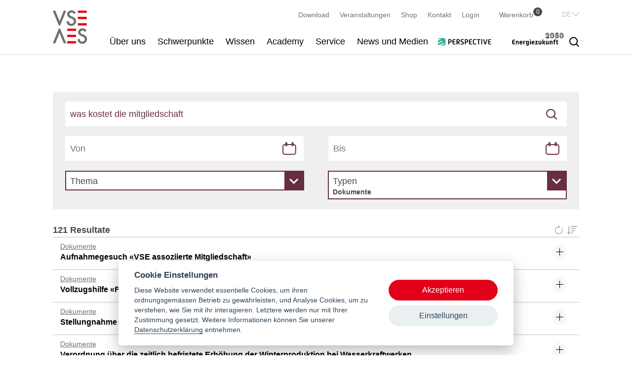

--- FILE ---
content_type: text/html; charset=UTF-8
request_url: https://www.strom.ch/de/suche?keywords=was%20kostet%20die%20mitgliedschaft&f%5B0%5D=type%3A14
body_size: 11174
content:
<!DOCTYPE html>
<!--
                                           _
    concept'n'code by     _              _| |_
     _ __  _ __ _____   _(_) ___  _ __  /_   _/
    | '_ \| '__) _ \ \ / | |/ _ \| '_ \   |_|
    | |_) | | |  __/\ V /| | (_) | | | |
    | .__/|_|  \___) \_/ |_|\___/|_| |_|
    |_|
             previon.ch - shaping information
               join our team: previon.ch/jobs

-->
<html lang="de" dir="ltr" prefix="og: https://ogp.me/ns#">
  <head>
    <meta charset="utf-8" />
<noscript><style>form.antibot * :not(.antibot-message) { display: none !important; }</style>
</noscript><link rel="canonical" href="https://www.strom.ch/de/suche" />
<meta name="Generator" content="Drupal 10 (https://www.drupal.org); Commerce 2" />
<meta name="MobileOptimized" content="width" />
<meta name="HandheldFriendly" content="true" />
<meta name="viewport" content="width=device-width, initial-scale=1, maximum-scale=1, user-scalable=no" />
<link rel="icon" href="/themes/custom/strom/favicon.ico" type="image/vnd.microsoft.icon" />
<script src="/sites/default/files/google_tag/primary/google_tag.script.js?t8um4i" defer></script>

    <title>Search | VSE</title>
    <meta name="format-detection" content="telephone=no" />
    <link rel="stylesheet" media="all" href="/sites/default/files/css/css_kOxT3gE15tmHxSqPID_WMO0pCu2Tmy8uBwOTTlzNpYg.css?delta=0&amp;language=de&amp;theme=strom&amp;include=[base64]" />
<link rel="stylesheet" media="all" href="/sites/default/files/css/css_gRI-mB223uXMiCAFd95zuMEqsFY8cwC-WS9sJ6QO1CU.css?delta=1&amp;language=de&amp;theme=strom&amp;include=[base64]" />
<link rel="stylesheet" media="all" href="https://use.typekit.net/mlz5waf.css" integrity="sha384-nuPFXBkhhVYhUcZSxQm0iYsUjsKrlPcZGC7zUxJ/NLs6HJQSqOeF6G76KMJZueSe" crossorigin="anonymous" />
<link rel="stylesheet" media="all" href="/sites/default/files/css/css_C0iKajf_mLCjI6c8CznLWF3M8CRdm-NxU7sN0600mrY.css?delta=3&amp;language=de&amp;theme=strom&amp;include=[base64]" />
<link rel="stylesheet" media="print" href="/sites/default/files/css/css_rSQbBeUXl_OwwmB6tAk76Ggfc4TadI0cWGz4nNilM-o.css?delta=4&amp;language=de&amp;theme=strom&amp;include=[base64]" />
<link rel="stylesheet" media="all" href="/sites/default/files/css/css_NEan-8iSxFPn71R21KIUOUH_kHooTNnht6bynDssp3U.css?delta=5&amp;language=de&amp;theme=strom&amp;include=[base64]" />

    <link rel="stylesheet" media="all" href="/de/dynamic-sections.css?7399343c4e7d4ac6e15fe00b3b927c53">
    <script src="/core/assets/vendor/modernizr/modernizr.min.js?v=3.11.7"></script>

  </head>
  <body class="section--other path-search scroll-top-hide active-language--de">
        <a href="#main-content" class="visually-hidden focusable skip-link">
      Direkt zum Inhalt
    </a>
    <noscript><iframe src="https://www.googletagmanager.com/ns.html?id=GTM-NNBWJ54" height="0" width="0" style="display:none;visibility:hidden"></iframe></noscript>
      <div class="dialog-off-canvas-main-canvas" data-off-canvas-main-canvas>
    <div class="layout-container full">
      <header class="header" role="banner">
      <div class="sticky">
        <div class="sticky-inner">
          <div class="small-header">
              <div class="region region-header">
    

<div id="block-strom-branding" class="block block-system block-system-branding-block">
      
        
  
        <a href="/de" title="Startseite" rel="home" class="site-logo vse">
      <img src="/themes/custom/strom/logo.svg" alt="VSE Logo">
    </a>
      </div>

  </div>

          </div>

          <div class="menu-first">
            <div class="menu-second">
              <div class="menu-third">
                <div class="wrapper-menu-twitter">
                  <div id="block-strom-main-menu" class="block block-system block-system-menu-blockmain">
            <div class="title">
        Menu
      </div>
      
                    <ul class="menu">
                                                    
                <li class="menu-item menu-item--level-0 menu-item--expanded"
                                                    >
                  <a href="/de/ueber-uns" title="Der Verband Schweizerischer Elektrizitätsunternehmen VSE ist die Plattform zur Repräsentation und Interessensvertretung für die schweizerische Stromwirtschaft. Wir setzen uns ein für verlässliche nationale und internationale Rahmenbedingungen, ein positiv" data-drupal-link-system-path="node/11">Über uns</a>

                                                      <div class="mega-wrapper">
          <div class="menu-wrapper">
                          <div class="mega-description">
                <div class="title">
                  <a href="/de/ueber-uns" title="Der Verband Schweizerischer Elektrizitätsunternehmen VSE ist die Plattform zur Repräsentation und Interessensvertretung für die schweizerische Stromwirtschaft. Wir setzen uns ein für verlässliche nationale und internationale Rahmenbedingungen, ein positiv" data-drupal-link-system-path="node/11">Über uns</a>
                </div>
                <div class="description">
                  Der Verband Schweizerischer Elektrizitätsunternehmen VSE ist die Plattform zur Repräsentation und Interessensvertretung für die schweizerische Stromwirtschaft. Wir setzen uns ein für verlässliche nationale und internationale Rahmenbedingungen, ein positives Image der Elektrizität sowie eine sichere, markt- und wettbewerbsfähige, nachhaltige und innovative Stromversorgung. 
                </div>
                              </div>
                        <ul class="menu">
                                                          
                <li class="menu-item menu-item--level-1"
                                                    >
                  <a href="/de/ueber-uns/ostral" data-drupal-link-system-path="node/62">Ostral</a>

                                  </li>
                                              
                <li class="menu-item menu-item--level-1 menu-item--collapsed"
                                                    >
                  <a href="/de/ueber-uns/verband" data-drupal-link-system-path="node/32">Verband</a>

                                  </li>
                                              
                <li class="menu-item menu-item--level-1 menu-item--collapsed"
                                                    >
                  <a href="/de/ueber-uns/mitgliedschaft" data-drupal-link-system-path="node/33">Mitgliedschaft</a>

                                  </li>
                                              
                <li class="menu-item menu-item--level-1"
                                                    >
                  <a href="/de/ueber-uns/strategie" data-drupal-link-system-path="node/19546">Strategie</a>

                                  </li>
                                          </ul>
          </div>
        </div>
        
                                  </li>
                                              
                <li class="menu-item menu-item--level-0 menu-item--expanded"
                                                    >
                  <a href="/de/schwerpunkte" data-drupal-link-system-path="node/38">Schwerpunkte</a>

                                                      <div class="mega-wrapper">
          <div class="menu-wrapper">
                          <div class="mega-description">
                <div class="title">
                  <a href="/de/schwerpunkte" data-drupal-link-system-path="node/38">Schwerpunkte</a>
                </div>
                <div class="description">
                  Der VSE vertritt die Anliegen der Strombranche in Politik, Wirtschaft und Gesellschaft. Er koordiniert die gemeinsamen Interessen – und trägt sie zum Parlament und den Behörden. Damit macht sich der Verband für gute energiepolitische Rahmenbedingungen stark.
                </div>
                              </div>
                        <ul class="menu">
                                                          
                <li class="menu-item menu-item--level-1"
                                                    >
                  <a href="/de/schwerpunkte/aktuell-im-bundeshaus" data-drupal-link-system-path="node/28481">Aktuell im Bundeshaus</a>

                                  </li>
                                              
                <li class="menu-item menu-item--level-1"
                                                    >
                  <a href="/de/schwerpunkte/versorgungssicherheit" data-drupal-link-system-path="node/82">Versorgungssicherheit</a>

                                  </li>
                                              
                <li class="menu-item menu-item--level-1"
                                                    >
                  <a href="/de/schwerpunkte/stromnetz" data-drupal-link-system-path="node/11117">Stromnetz</a>

                                  </li>
                                              
                <li class="menu-item menu-item--level-1"
                                                    >
                  <a href="/de/schwerpunkte/stromgesetz-mantelerlass" data-drupal-link-system-path="node/85">Stromgesetz (Mantelerlass)</a>

                                  </li>
                                              
                <li class="menu-item menu-item--level-1"
                                                    >
                  <a href="/de/schwerpunkte/effizienz" data-drupal-link-system-path="node/29336">Effizienz</a>

                                  </li>
                                              
                <li class="menu-item menu-item--level-1"
                                                    >
                  <a href="/de/schwerpunkte/beschleunigungserlass" data-drupal-link-system-path="node/28384">Beschleunigungserlass</a>

                                  </li>
                                              
                <li class="menu-item menu-item--level-1"
                                                    >
                  <a href="/de/schwerpunkte/erneuerbare-energien-das-sind-die-ausbauprojekte" data-drupal-link-system-path="node/28113">Erneuerbare Energien: Das sind die Ausbauprojekte</a>

                                  </li>
                                              
                <li class="menu-item menu-item--level-1"
                                                    >
                  <a href="/de/schwerpunkte/stromabkommen" data-drupal-link-system-path="node/84">Stromabkommen</a>

                                  </li>
                                              
                <li class="menu-item menu-item--level-1"
                                                    >
                  <a href="/de/schwerpunkte/energiekrise" data-drupal-link-system-path="node/28685">Energiekrise</a>

                                  </li>
                                              
                <li class="menu-item menu-item--level-1"
                                                    >
                  <a href="/de/schwerpunkte/klima" title="Die Schweiz hat sich zur Dekarbonisierung ihrer Wirtschaft und Gesellschaft verpflichtet. Der Bundesrat strebt bis Mitte des Jahrhunderts eine Reduktion der Treibhausgasemissionen auf netto Null an." data-drupal-link-system-path="node/11120">Klima</a>

                                  </li>
                                              
                <li class="menu-item menu-item--level-1"
                                                    >
                  <a href="/de/schwerpunkte/umwelt-und-landschaft" data-drupal-link-system-path="node/25070">Umwelt und Landschaft</a>

                                  </li>
                                              
                <li class="menu-item menu-item--level-1"
                                                    >
                  <a href="/de/schwerpunkte/top-themen-der-energiepolitik" data-drupal-link-system-path="node/2801">Top-Themen der Energiepolitik</a>

                                  </li>
                                              
                <li class="menu-item menu-item--level-1"
                                                    >
                  <a href="/de/news-und-medien/stellungnahmen" data-drupal-link-system-path="node/90">Stellungnahmen</a>

                                  </li>
                                              
                <li class="menu-item menu-item--level-1"
                                                    >
                  <a href="/de/schwerpunkte/die-politische-feder" data-drupal-link-system-path="node/18054">Die politische Feder</a>

                                  </li>
                                              
                <li class="menu-item menu-item--level-1"
                                                    >
                  <a href="/de/schwerpunkte/gfs-umfragen" data-drupal-link-system-path="node/29133">GFS-Umfragen</a>

                                  </li>
                                              
                <li class="menu-item menu-item--level-1"
                                                    >
                  <a href="/de/schwerpunkte/esready" data-drupal-link-system-path="node/30574">ESready</a>

                                  </li>
                                          </ul>
          </div>
        </div>
        
                                  </li>
                                              
                <li class="menu-item menu-item--level-0 menu-item--expanded"
                                                    >
                  <a href="/de/wissen" data-drupal-link-system-path="node/39">Wissen</a>

                                                      <div class="mega-wrapper">
          <div class="menu-wrapper">
                          <div class="mega-description">
                <div class="title">
                  <a href="/de/wissen" data-drupal-link-system-path="node/39">Wissen</a>
                </div>
                <div class="description">
                  Das Energiesystem verändert sich rapide. Der VSE behält den Überblick über die neusten Entwicklungen – und versorgt Sie zeitnah mit dem nötigen Wissen. Fakten zu VSE-Projekten wie «Energiewelten» finden Sie ebenfalls hier.
                </div>
                              </div>
                        <ul class="menu">
                                                          
                <li class="menu-item menu-item--level-1"
                                                    >
                  <a href="/de/wissen/arbeitssicherheit" data-drupal-link-system-path="node/57">Arbeitssicherheit</a>

                                  </li>
                                              
                <li class="menu-item menu-item--level-1"
                                                    >
                  <a href="/de/wissen/digitalisierung" data-drupal-link-system-path="node/58">Digitalisierung</a>

                                  </li>
                                              
                <li class="menu-item menu-item--level-1"
                                                    >
                  <a href="/de/wissen/elektromobilitaet" data-drupal-link-system-path="node/59">Elektromobilität</a>

                                  </li>
                                              
                <li class="menu-item menu-item--level-1"
                                                    >
                  <a href="/de/wissen/energiespeicher" data-drupal-link-system-path="node/54">Energiespeicher</a>

                                  </li>
                                              
                <li class="menu-item menu-item--level-1 menu-item--collapsed"
                                                    >
                  <a href="/de/wissen/vse-studien" data-drupal-link-system-path="node/26290">VSE Studien</a>

                                  </li>
                                              
                <li class="menu-item menu-item--level-1"
                                                    >
                  <a href="/de/wissen/technologien" data-drupal-link-system-path="node/91">Technologien</a>

                                  </li>
                                              
                <li class="menu-item menu-item--level-1"
                                                    >
                  <a href="/de/wissen/sektorkopplung" data-drupal-link-system-path="node/55">Sektorkopplung</a>

                                  </li>
                                              
                <li class="menu-item menu-item--level-1"
                                                    >
                  <a href="/de/wissen/stromnetze" data-drupal-link-system-path="node/52">Stromnetze</a>

                                  </li>
                                              
                <li class="menu-item menu-item--level-1"
                                                    >
                  <a href="/de/wissen/stromverbrauch" data-drupal-link-system-path="node/53">Stromverbrauch</a>

                                  </li>
                                              
                <li class="menu-item menu-item--level-1"
                                                    >
                  <a href="/de/wissen/stromproduktion-stromkennzeichnung" data-drupal-link-system-path="node/48">Stromproduktion und Stromkennzeichnung</a>

                                  </li>
                                              
                <li class="menu-item menu-item--level-1"
                                                    >
                  <a href="/de/wissen/strommarkt-und-stromhandel" data-drupal-link-system-path="node/50">Strommarkt und Stromhandel</a>

                                  </li>
                                              
                <li class="menu-item menu-item--level-1"
                                                    >
                  <a href="/de/wissen/strompreise" data-drupal-link-system-path="node/51">Strompreise</a>

                                  </li>
                                              
                <li class="menu-item menu-item--level-1"
                                                    >
                  <a href="/de/wissen/stromversorgung" data-drupal-link-system-path="node/49">Stromversorgung</a>

                                  </li>
                                          </ul>
          </div>
        </div>
        
                                  </li>
                                              
                <li class="menu-item menu-item--level-0 menu-item--expanded"
                                                    >
                  <a href="/de/academy" data-drupal-link-system-path="node/40">Academy</a>

                                                      <div class="mega-wrapper">
          <div class="menu-wrapper">
                          <div class="mega-description">
                <div class="title">
                  <a href="/de/academy" data-drupal-link-system-path="node/40">Academy</a>
                </div>
                <div class="description">
                  Der VSE übernimmt Verantwortung für die Berufsbildung und Weiterbildung in der Branche. Das laufend angepasste Bildungsangebot hält mit der raschen Entwicklung der Energiewirtschaft Schritt. Events wie der Stromkongress sorgen für Wissenstransfer und gezieltes Networking.



                </div>
                              </div>
                        <ul class="menu">
                                                          
                <li class="menu-item menu-item--level-1 menu-item--collapsed"
                                                    >
                  <a href="/de/academy/berufsbildung" data-drupal-link-system-path="node/63">Berufsbildung</a>

                                  </li>
                                              
                <li class="menu-item menu-item--level-1 menu-item--collapsed"
                                                    >
                  <a href="/de/academy/weiterbildung-und-veranstaltungen" data-drupal-link-system-path="node/102">Weiterbildung und Veranstaltungen</a>

                                  </li>
                                          </ul>
          </div>
        </div>
        
                                  </li>
                                              
                <li class="menu-item menu-item--level-0 menu-item--expanded"
                                                    >
                  <a href="/de/service" title="Sie bleiben stets am Ball – mit dem VSE-Newsletter, den Branchen- und Basiswissen-Dokumenten." data-drupal-link-system-path="node/41">Service</a>

                                                      <div class="mega-wrapper">
          <div class="menu-wrapper">
                          <div class="mega-description">
                <div class="title">
                  <a href="/de/service" title="Sie bleiben stets am Ball – mit dem VSE-Newsletter, den Branchen- und Basiswissen-Dokumenten." data-drupal-link-system-path="node/41">Service</a>
                </div>
                <div class="description">
                  Der VSE informiert Sie zeitnah, setzt sich für Sie ein und unterstützt Sie in Ihrem Tagesgeschäft – mit Basiswissen-Dokumenten, Branchenlösungen, Nachschlagewerken und vielem mehr.
                </div>
                              </div>
                        <ul class="menu">
                                                          
                <li class="menu-item menu-item--level-1"
                                                    >
                  <a href="/de/service/branchendokumente" data-drupal-link-system-path="node/70">Branchendokumente</a>

                                  </li>
                                              
                <li class="menu-item menu-item--level-1"
                                                    >
                  <a href="/de/service/ihre-werbung-auf-stromch" data-drupal-link-system-path="node/4836">Ihre Werbung auf strom.ch</a>

                                  </li>
                                              
                <li class="menu-item menu-item--level-1 menu-item--collapsed"
                                                    >
                  <a href="/de/service/jobs-der-strombranche" data-drupal-link-system-path="node/100">Jobs in der Strombranche</a>

                                  </li>
                                              
                <li class="menu-item menu-item--level-1 menu-item--collapsed"
                                                    >
                  <a href="/de/service/recht" data-drupal-link-system-path="node/4686">Recht</a>

                                  </li>
                                              
                <li class="menu-item menu-item--level-1 menu-item--collapsed"
                                                    >
                  <a href="/de/service/shop" data-drupal-link-system-path="node/769">Shop</a>

                                  </li>
                                              
                <li class="menu-item menu-item--level-1"
                                                    >
                  <a href="/de/service/stromkennzeichnung" data-drupal-link-system-path="node/79">Stromkennzeichnung</a>

                                  </li>
                                              
                <li class="menu-item menu-item--level-1"
                                                    >
                  <a href="/de/service/verzeichnis-verteilnetzbetreiber" data-drupal-link-system-path="node/80">Verzeichnis Verteilnetzbetreiber</a>

                                  </li>
                                              
                <li class="menu-item menu-item--level-1"
                                                    >
                  <a href="/de/service/medienspiegel" data-drupal-link-system-path="node/1334">Medienspiegel</a>

                                  </li>
                                              
                <li class="menu-item menu-item--level-1"
                                                    >
                  <a href="/de/service/vorschriften-fuer-am-schweizer-stromnetz-angeschlossene-geraete" data-drupal-link-system-path="node/24677">Vorschriften für am Schweizer Stromnetz angeschlossene Geräte</a>

                                  </li>
                                          </ul>
          </div>
        </div>
        
                                  </li>
                                              
                <li class="menu-item menu-item--level-0 menu-item--expanded"
                                                    >
                  <a href="/de/news-und-medien" data-drupal-link-system-path="node/42">News und Medien</a>

                                                      <div class="mega-wrapper">
          <div class="menu-wrapper">
                          <div class="mega-description">
                <div class="title">
                  <a href="/de/news-und-medien" data-drupal-link-system-path="node/42">News und Medien</a>
                </div>
                <div class="description">
                  Die Medienmitteilungen des VSE, aktuelle Stellungnahmen, Videos zu aktuellen Themen sowie Bilder und Grafiken für Ihre Arbeit finden Sie hier. Zudem erhalten Sie einen Überblick über News aus der Branche – und können VSE-Publikationen herunterladen.
                </div>
                              </div>
                        <ul class="menu">
                                                          
                <li class="menu-item menu-item--level-1"
                                                    >
                  <a href="/de/news-medien/vse-news-und-medienmitteilungen" data-drupal-link-system-path="node/101">VSE News und Medienmitteilungen</a>

                                  </li>
                                              
                <li class="menu-item menu-item--level-1"
                                                    >
                  <a href="/de/news-und-medien/stellungnahmen" title="Der VSE bringt sich aktiv in den politischen Prozess ein. Dazu nimmt er unter anderem Stellung zu Gesetzes- und Verordnungsänderungen, welche zur Vernehmlassung unterbreitet werden. Sie finden hier Stellungnahmen des VSE." data-drupal-link-system-path="node/90">Stellungnahmen</a>

                                  </li>
                                              
                <li class="menu-item menu-item--level-1"
                                                    >
                  <a href="/de/news-und-medien/newsletters" title="Sie interessieren sich für die Schweizer Strombranche und wollen stets den Überblick über neuste energiepolitische Entwicklungen, News aus der Branche und dem VSE sowie Weiterbildungsprogrammen und Events haben?" data-drupal-link-system-path="node/765">Newsletters</a>

                                  </li>
                                              
                <li class="menu-item menu-item--level-1"
                                                    >
                  <a href="/de/news-und-medien/bilder-und-videos" data-drupal-link-system-path="node/89">Bilder und Videos</a>

                                  </li>
                                              
                <li class="menu-item menu-item--level-1"
                                                    >
                  <a href="/de/news-und-medien/branchen-news" data-drupal-link-system-path="node/1487">Branchen-News</a>

                                  </li>
                                          </ul>
          </div>
        </div>
        
                                  </li>
                                              
                <li class="menu-item menu-item--level-0 menu-item--collapsed logo logo-perspective"
                                                    >
                  <a href="/de/perspective/beitraege" item="logo logo-perspective" data-drupal-link-system-path="node/29298">PerspectivE</a>

                                  </li>
                                              
                <li class="menu-item menu-item--level-0 logo logo-enz50"
                                                    >
                  <a href="/de/energiezukunft-2050/startseite" item="logo logo-enz50" data-drupal-link-system-path="node/26300">Energiezukunft 2050</a>

                                  </li>
                                  </ul>
      


    
  </div>
                  
                  
                </div>

                <div class="wrapper-inline">
                  

<nav role="navigation" aria-labelledby="block-strom-service-menu-menu" id="block-strom-service-menu" class="block block-menu navigation menu--service">
      
      
    
  
      

              <ul class="menu">
                          <li class="menu-item"
                      >
        <a href="/de/download?keywords=&amp;publish_date_start=&amp;publish_date_end=&amp;sort_by=publish_date&amp;sort_order=DESC" data-drupal-link-query="{&quot;keywords&quot;:&quot;&quot;,&quot;publish_date_end&quot;:&quot;&quot;,&quot;publish_date_start&quot;:&quot;&quot;,&quot;sort_by&quot;:&quot;publish_date&quot;,&quot;sort_order&quot;:&quot;DESC&quot;}" data-drupal-link-system-path="node/161">Download </a>
              </li>
                      <li class="menu-item"
                      >
        <a href="/de/academy/weiterbildung-und-veranstaltungen" data-drupal-link-system-path="node/102">Veranstaltungen</a>
              </li>
                      <li class="menu-item"
                      >
        <a href="/de/service/shop" data-drupal-link-system-path="node/769">Shop</a>
              </li>
                      <li class="menu-item"
                      >
        <a href="/de/kontakt" data-drupal-link-system-path="node/756">Kontakt</a>
              </li>
        </ul>
  

  </nav>

                  

<div id="block-strom-login" class="block block-strom-base block-login-link-block">
      
        
  
      <div class="dropdown"><div class="links"><a href="/de/user/login?destination=/search" class="login">Login</a></div>
</div>

  </div>

                  

<div id="block-strom-cart-menu" class="block block-strom-shop block-cart-menu-block">
      
        
  
      <div class="cart-wrapper"><a href="/de/cart" class="cart">Warenkorb<span class="count">0</span></a></div>

  </div>

                </div>

                
              </div>
              

<div class="language-switcher-language-url block block-language block-language-blocklanguage-interface" id="block-strom-language-switcher" role="navigation">
      
        
  
      <div class="current-language links-toggle" hreflang="de">Deutsch</div><ul class="links current-de"><li hreflang="fr" data-drupal-link-query="{&quot;f&quot;:[&quot;type:14&quot;],&quot;keywords&quot;:&quot;was kostet die mitgliedschaft&quot;}" data-drupal-link-system-path="search" class="fr"><a href="/fr/search?f%5B0%5D=type%3A14&amp;f%5B1%5D=type%3A14&amp;keywords=was%20kostet%20die%20mitgliedschaft" class="language-link" hreflang="fr" data-drupal-link-query="{&quot;f&quot;:[&quot;type:14&quot;,&quot;type:14&quot;],&quot;keywords&quot;:&quot;was kostet die mitgliedschaft&quot;}" data-drupal-link-system-path="search">Französisch</a></li><li hreflang="it" data-drupal-link-query="{&quot;f&quot;:[&quot;type:14&quot;],&quot;keywords&quot;:&quot;was kostet die mitgliedschaft&quot;}" data-drupal-link-system-path="search" class="it"><a href="/it/search?f%5B0%5D=type%3A14&amp;f%5B1%5D=type%3A14&amp;keywords=was%20kostet%20die%20mitgliedschaft" class="language-link" hreflang="it" data-drupal-link-query="{&quot;f&quot;:[&quot;type:14&quot;,&quot;type:14&quot;],&quot;keywords&quot;:&quot;was kostet die mitgliedschaft&quot;}" data-drupal-link-system-path="search">Italian</a></li><li hreflang="en" data-drupal-link-query="{&quot;f&quot;:[&quot;type:14&quot;],&quot;keywords&quot;:&quot;was kostet die mitgliedschaft&quot;}" data-drupal-link-system-path="search" class="en"><a href="/en/search?f%5B0%5D=type%3A14&amp;f%5B1%5D=type%3A14&amp;keywords=was%20kostet%20die%20mitgliedschaft" class="language-link" hreflang="en" data-drupal-link-query="{&quot;f&quot;:[&quot;type:14&quot;,&quot;type:14&quot;],&quot;keywords&quot;:&quot;was kostet die mitgliedschaft&quot;}" data-drupal-link-system-path="search">English</a></li></ul>
  </div>

            </div>
          </div>
          
        </div>

        <div class="search-block-wrapper">
          <div id="block-strom-search-form" class="block block-search container-inline">
  
    
      <form class="strom-search-block-form antibot" data-drupal-selector="strom-search-block-form" data-action="/de/suche?keywords=was%20kostet%20die%20mitgliedschaft&amp;f%5B0%5D=type%3A14" action="/antibot" method="post" id="strom-search-block-form" accept-charset="UTF-8">
  <noscript>
  <div class="antibot-no-js antibot-message antibot-message-warning">You must have JavaScript enabled to use this form.</div>
</noscript>
<div class="js-form-item form-item js-form-type-textfield form-type-textfield js-form-item-keyword form-item-keyword form-no-label">
        <input placeholder="Nach was suchen Sie? " data-drupal-selector="edit-keyword" type="text" id="edit-keyword" name="keyword" value="" size="30" maxlength="255" class="form-text required" required="required" aria-required="true" />

        </div>
<input data-drupal-selector="edit-submit" type="submit" id="edit-submit--2" name="op" value="Suche" class="button js-form-submit form-submit" />
<input data-drupal-selector="form-taj-mr6bchon6y-gam0hr5rywrv4htswtyvaxyhph8o" type="hidden" name="form_build_id" value="form-taj_Mr6BcHON6Y_GAm0HR5rYWRv4htswTyVaXyHph8o" />
<input data-drupal-selector="edit-strom-search-block-form" type="hidden" name="form_id" value="strom_search_block_form" />
<input data-drupal-selector="edit-antibot-key" type="hidden" name="antibot_key" value="" />

</form>
<div class="links-wrapper"><div class="label">Die häufigsten Suchanfragen</div>
<ul class="links"><li><a href="/de/suche?keywords=sdat" class="item">sdat</a></li><li><a href="/de/suche?keywords=Werkvorschriften" class="item">Werkvorschriften</a></li><li><a href="/de/suche?keywords=wvch" class="item">wvch</a></li></ul></div>

  </div>

        </div>
      </div>
    </header>

    <section class="caption">
      
    </section>
  
    <div class="main-wrapper">
    <main role="main" class="main">
      <a id="main-content" tabindex="-1"></a>

      <div class="layout-content">
        
        
        

        <div class="search-wrapper open">
          <div class="search-wrapper-inner">
                          

<div class="views-exposed-form block-search-keyword-block block block-views block-views-exposed-filter-blocksearch-page" data-drupal-selector="views-exposed-form-search-page" id="block-exposed-form-search">
      
        
  
      <form action="/de/suche" method="get" id="views-exposed-form-search-page" accept-charset="UTF-8">
  <div class="form--inline clearfix">
  <input data-drupal-selector="edit-f-0" type="hidden" name="f[0]" value="type:14" />
<div class="js-form-item form-item js-form-type-textfield form-type-textfield js-form-item-keywords form-item-keywords form-no-label">
      
<label for="edit-keywords--2" class="visually-hidden">
    Keywords
      </label>

        <input placeholder="Suche" data-drupal-selector="edit-keywords" type="text" id="edit-keywords--2" name="keywords" value="was kostet die mitgliedschaft" size="30" maxlength="255" class="form-text" />

        </div>
<i class="icon-search"></i><div class="js-form-item form-item js-form-type-textfield form-type-textfield js-form-item-publish-date-start form-item-publish-date-start">
      
<label for="edit-publish-date-start--2">
    Start
      </label>

        <input placeholder="Von" data-drupal-date-format="d.m.Y" autocomplete="off" data-drupal-selector="edit-publish-date-start" type="text" id="edit-publish-date-start--2" name="publish_date_start" value="" size="30" maxlength="128" class="form-text" />

        </div>
<div class="js-form-item form-item js-form-type-textfield form-type-textfield js-form-item-publish-date-end form-item-publish-date-end">
      
<label for="edit-publish-date-end--2">
    End
      </label>

        <input placeholder="Bis" data-drupal-date-format="d.m.Y" autocomplete="off" data-drupal-selector="edit-publish-date-end" type="text" id="edit-publish-date-end--2" name="publish_date_end" value="" size="30" maxlength="128" class="form-text" />

        </div>
<div class="js-form-item form-item js-form-type-select form-type-select js-form-item-sort-by form-item-sort-by">
      
<label for="edit-sort-by--2">
    Sort by
      </label>

        <div class="select-wrapper"><select data-drupal-selector="edit-sort-by" id="edit-sort-by--2" name="sort_by" class="form-select"><option
            value="search_api_relevance" selected="selected">Relevanz</option><option
            value="label">Title</option><option
            value="publish_date">Publishing date</option></select></div>
        </div>
<div class="js-form-item form-item js-form-type-select form-type-select js-form-item-sort-order form-item-sort-order">
      
<label for="edit-sort-order--2">
    Sortieren
      </label>

        <div class="select-wrapper"><select data-drupal-selector="edit-sort-order" id="edit-sort-order--2" name="sort_order" class="form-select"><option
            value="ASC">Asc</option><option
            value="DESC" selected="selected">Desc</option></select></div>
        </div>
<input data-drupal-selector="edit-0" type="hidden" name="f[0]" value="type:14" />
<div data-drupal-selector="edit-actions" class="form-actions js-form-wrapper form-wrapper" id="edit-actions--2"><input data-drupal-selector="edit-submit-search-2" type="submit" id="edit-submit-search--2" value="Apply" class="button js-form-submit form-submit" />
</div>

</div>

</form>

  </div>


              <div class="facets-wrapper">
                <div class="group-facets">
                  

<div id="block-strom-facet-theme" class="block-facet--checkbox block block-facets block-facet-blocktheme" data-drupal-block-facet-id="theme">
      
        
  
      <div class="block-facet__wrapper facet-inactive block-facets-ajax js-facet-block-id-facet-block--theme" id="facet-block-theme">  <div class="facet-wrapper theme">
    <div class="label">
      <span>Thema</span>
      <i class="icon-arrow-open"></i>
      <div class="summary"></div>
    </div>

    <div class="facets-widget-wrapper">
      <div class="selection facets-widget-checkbox">
                <ul data-drupal-facet-id="theme" data-drupal-facet-alias="theme" class="facet-inactive js-facets-checkbox-links item-list__checkbox"><li class="facet-item">
            <a href="/de/suche?keywords=was%20kostet%20die%20mitgliedschaft&amp;f%5B0%5D=theme%3A83&amp;f%5B1%5D=type%3A14" rel="nofollow" data-drupal-facet-item-id="theme-83" data-drupal-facet-item-value="83" data-drupal-facet-item-count="1"><span class="facet-item__value">Arbeitssicherheit</span>
</a>
          </li><li class="facet-item">
            <a href="/de/suche?keywords=was%20kostet%20die%20mitgliedschaft&amp;f%5B0%5D=theme%3A133&amp;f%5B1%5D=type%3A14" rel="nofollow" data-drupal-facet-item-id="theme-133" data-drupal-facet-item-value="133" data-drupal-facet-item-count="1"><span class="facet-item__value">Bildung</span>
</a>
          </li><li class="facet-item">
            <a href="/de/suche?keywords=was%20kostet%20die%20mitgliedschaft&amp;f%5B0%5D=theme%3A36&amp;f%5B1%5D=type%3A14" rel="nofollow" data-drupal-facet-item-id="theme-36" data-drupal-facet-item-value="36" data-drupal-facet-item-count="19"><span class="facet-item__value">Daten und Digitalisierung</span>
</a>
          </li><li class="facet-item">
            <a href="/de/suche?keywords=was%20kostet%20die%20mitgliedschaft&amp;f%5B0%5D=theme%3A48&amp;f%5B1%5D=type%3A14" rel="nofollow" data-drupal-facet-item-id="theme-48" data-drupal-facet-item-value="48" data-drupal-facet-item-count="44"><span class="facet-item__value">Politik und Regulierung</span>
</a>
          </li><li class="facet-item">
            <a href="/de/suche?keywords=was%20kostet%20die%20mitgliedschaft&amp;f%5B0%5D=theme%3A41&amp;f%5B1%5D=type%3A14" rel="nofollow" data-drupal-facet-item-id="theme-41" data-drupal-facet-item-value="41" data-drupal-facet-item-count="11"><span class="facet-item__value">Strommarkt</span>
</a>
          </li><li class="facet-item">
            <a href="/de/suche?keywords=was%20kostet%20die%20mitgliedschaft&amp;f%5B0%5D=theme%3A74&amp;f%5B1%5D=type%3A14" rel="nofollow" data-drupal-facet-item-id="theme-74" data-drupal-facet-item-value="74" data-drupal-facet-item-count="31"><span class="facet-item__value">Stromnetze</span>
</a>
          </li><li class="facet-item">
            <a href="/de/suche?keywords=was%20kostet%20die%20mitgliedschaft&amp;f%5B0%5D=theme%3A67&amp;f%5B1%5D=type%3A14" rel="nofollow" data-drupal-facet-item-id="theme-67" data-drupal-facet-item-value="67" data-drupal-facet-item-count="6"><span class="facet-item__value">Stromproduktion</span>
</a>
          </li><li class="facet-item">
            <a href="/de/suche?keywords=was%20kostet%20die%20mitgliedschaft&amp;f%5B0%5D=theme%3A56&amp;f%5B1%5D=type%3A14" rel="nofollow" data-drupal-facet-item-id="theme-56" data-drupal-facet-item-value="56" data-drupal-facet-item-count="4"><span class="facet-item__value">Stromverbrauch</span>
</a>
          </li><li class="facet-item">
            <a href="/de/suche?keywords=was%20kostet%20die%20mitgliedschaft&amp;f%5B0%5D=theme%3A10&amp;f%5B1%5D=type%3A14" rel="nofollow" data-drupal-facet-item-id="theme-10" data-drupal-facet-item-value="10" data-drupal-facet-item-count="4"><span class="facet-item__value">VSE und Verbandsleistungen</span>
</a>
          </li></ul>
    </div>
  </div>
  </div>
</div>

  </div>

                  

<div id="block-strom-facet-type" class="block-facet--checkbox block block-facets block-facet-blocktype" data-drupal-block-facet-id="type">
      
        
  
      <div class="block-facet__wrapper facet-active block-facets-ajax js-facet-block-id-facet-block--type" id="facet-block-type">  <div class="facet-wrapper type">
    <div class="label">
      <span>Typen</span>
      <i class="icon-arrow-open"></i>
      <div class="summary"></div>
    </div>

    <div class="facets-widget-wrapper">
      <div class="selection facets-widget-checkbox">
                <ul data-drupal-facet-id="type" data-drupal-facet-alias="type" class="facet-active js-facets-checkbox-links item-list__checkbox"><li class="facet-item">
            <a href="/de/suche?keywords=was%20kostet%20die%20mitgliedschaft&amp;f%5B0%5D=type%3A14&amp;f%5B1%5D=type%3A25" rel="nofollow" data-drupal-facet-item-id="type-25" data-drupal-facet-item-value="25" data-drupal-facet-item-count="3"><span class="facet-item__value">Bilder</span>
</a>
          </li><li class="facet-item">
            <a href="/de/suche?keywords=was%20kostet%20die%20mitgliedschaft" rel="nofollow" class="is-active" data-drupal-facet-item-id="type-14" data-drupal-facet-item-value="14" data-drupal-facet-item-count="121">  <span class="facet-item__status js-facet-deactivate">(-)</span>
<span class="facet-item__value">Dokumente</span>
</a>
          </li><li class="facet-item">
            <a href="/de/suche?keywords=was%20kostet%20die%20mitgliedschaft&amp;f%5B0%5D=type%3A14&amp;f%5B1%5D=type%3A604" rel="nofollow" data-drupal-facet-item-id="type-604" data-drupal-facet-item-value="604" data-drupal-facet-item-count="144"><span class="facet-item__value">Glossar</span>
</a>
          </li><li class="facet-item">
            <a href="/de/suche?keywords=was%20kostet%20die%20mitgliedschaft&amp;f%5B0%5D=type%3A14&amp;f%5B1%5D=type%3A28" rel="nofollow" data-drupal-facet-item-id="type-28" data-drupal-facet-item-value="28" data-drupal-facet-item-count="14"><span class="facet-item__value">Jobs</span>
</a>
          </li><li class="facet-item">
            <a href="/de/suche?keywords=was%20kostet%20die%20mitgliedschaft&amp;f%5B0%5D=type%3A14&amp;f%5B1%5D=type%3A27" rel="nofollow" data-drupal-facet-item-id="type-27" data-drupal-facet-item-value="27" data-drupal-facet-item-count="54"><span class="facet-item__value">Medienmitteilung</span>
</a>
          </li><li class="facet-item">
            <a href="/de/suche?keywords=was%20kostet%20die%20mitgliedschaft&amp;f%5B0%5D=type%3A14&amp;f%5B1%5D=type%3A170" rel="nofollow" data-drupal-facet-item-id="type-170" data-drupal-facet-item-value="170" data-drupal-facet-item-count="313"><span class="facet-item__value">News</span>
</a>
          </li><li class="facet-item">
            <a href="/de/suche?keywords=was%20kostet%20die%20mitgliedschaft&amp;f%5B0%5D=type%3A14&amp;f%5B1%5D=type%3A32" rel="nofollow" data-drupal-facet-item-id="type-32" data-drupal-facet-item-value="32" data-drupal-facet-item-count="16"><span class="facet-item__value">Produkt</span>
</a>
          </li><li class="facet-item">
            <a href="/de/suche?keywords=was%20kostet%20die%20mitgliedschaft&amp;f%5B0%5D=type%3A14&amp;f%5B1%5D=type%3A30" rel="nofollow" data-drupal-facet-item-id="type-30" data-drupal-facet-item-value="30" data-drupal-facet-item-count="88"><span class="facet-item__value">Veranstaltung</span>
</a>
          </li><li class="facet-item">
            <a href="/de/suche?keywords=was%20kostet%20die%20mitgliedschaft&amp;f%5B0%5D=type%3A14&amp;f%5B1%5D=type%3A85" rel="nofollow" data-drupal-facet-item-id="type-85" data-drupal-facet-item-value="85" data-drupal-facet-item-count="1"><span class="facet-item__value">Video</span>
</a>
          </li><li class="facet-item">
            <a href="/de/suche?keywords=was%20kostet%20die%20mitgliedschaft&amp;f%5B0%5D=type%3A14&amp;f%5B1%5D=type%3A84" rel="nofollow" data-drupal-facet-item-id="type-84" data-drupal-facet-item-value="84" data-drupal-facet-item-count="92"><span class="facet-item__value">Webseite</span>
</a>
          </li></ul>
    </div>
  </div>
  </div>
</div>

  </div>

                </div>
              </div>
                      </div>
        </div>

          <div class="region region-content">
    <div data-drupal-messages-fallback class="hidden"></div>


<div id="block-strom-content" class="block block-system block-system-main-block">
      
        
  
      <div class="views-element-container"><div class="view view-search view-id-search view-display-id-page js-view-dom-id-cd23df19badfe6069df9e96b791562e07a3827c56bf452ee2782dce51c22feb4">
    
        

    
            <div class="view-header">
            121 Resultate<a href="/search/reset" class="reset-filters" title="Filter zurücksetzen"><i class="icon-reset"></i></a><div class="sort-dropdown"><button class="dropdown-toggle" id="sort-dropdown-toggle" aria-expanded="true"><i></i> <span>Sort</span></button>
<div class="dropdown-menu"><div class="sort-title">Sortieren nach</div>
<div class="item-list"><ul class="sort-options" aria-labelledby="sort-dropdown-toggle" role="menu"><li><a href="/de/suche?keywords=was%20kostet%20die%20mitgliedschaft&amp;f%5B0%5D=type%3A14&amp;sort_by=search_api_relevance&amp;sort_order=DESC" class="is-active" data-sort-by="search_api_relevance" data-sort-order="DESC">Relevanz</a></li><li><a href="/de/suche?keywords=was%20kostet%20die%20mitgliedschaft&amp;f%5B0%5D=type%3A14&amp;sort_by=label&amp;sort_order=ASC" data-sort-by="label" data-sort-order="ASC">Title</a></li><li><a href="/de/suche?keywords=was%20kostet%20die%20mitgliedschaft&amp;f%5B0%5D=type%3A14&amp;sort_by=publish_date&amp;sort_order=DESC" data-sort-by="publish_date" data-sort-order="DESC">Datum</a></li></ul></div></div>
</div>

        </div>
    
    
            <div class="view-content">
            <div data-drupal-views-infinite-scroll-content-wrapper class="views-infinite-scroll-content-wrapper clearfix">    <div class="views-row">


<article class="node node--type-document node--view-mode-search-index">
      <div class="header__wrapper">
      <div class="node-type">
                  <a href="/de/suche?keywords=Sicherer%20Umgang%20mit%20SF6&amp;f%5B0%5D=type%3A14">
                        <div class="field field--name-field-type field--type-entity-reference field--label-hidden field__item">Dokumente</div>
            </a>
              </div>

      <h3><span class="field field--name-title field--type-string field--label-hidden">Aufnahmegesuch «VSE assoziierte Mitgliedschaft»</span>
</h3>

      <div class="opener">
        <i class="icon-plus"></i>
      </div>
    </div>
  
      <div class="content__wrapper">
              <div class="node__content">
          
                        <div class="field field--name-field-type field--type-entity-reference field--label-hidden field__item">Dokumente</div>
            
                        <div class="field field--name-field-document-ref field--type-entity-reference field--label-hidden field__item"><article data-click="a.media__link">
  <a href="/de/media/9080/download" rel="bookmark" class="media__link">
    <i class="icon-file-doc"></i>
    <span>Aufnahmegesuch «VSE assoziierte Mitgliedschaft» (DOCX, 82.4 KB)</span>
  </a>
</article>
</div>
            
        </div>
          </div>
  </article>

</div>
    <div class="views-row">


<article class="node node--type-document node--view-mode-search-index">
      <div class="header__wrapper">
      <div class="node-type">
                  <a href="/de/suche?keywords=Introduction%20%C3%A0%20la%20s%C3%A9curit%C3%A9&amp;f%5B0%5D=type%3A14">
                        <div class="field field--name-field-type field--type-entity-reference field--label-hidden field__item">Dokumente</div>
            </a>
              </div>

      <h3><span class="field field--name-title field--type-string field--label-hidden">Vollzugshilfe «Festlegung der für die Nutzung der Wasserkraft geeigneten Gewässerstrecken im kantonalen Richtplan» </span>
</h3>

      <div class="opener">
        <i class="icon-plus"></i>
      </div>
    </div>
  
      <div class="content__wrapper">
              <div class="node__content">
          
                        <div class="field field--name-field-type field--type-entity-reference field--label-hidden field__item">Dokumente</div>
            
                        <div class="field field--name-field-document-ref field--type-entity-reference field--label-hidden field__item"><article data-click="a.media__link">
  <a href="/de/media/14471/download" rel="bookmark" class="media__link">
    <i class="icon-file-pdf"></i>
    <span>Vollzugshilfe «Festlegung der für die Nutzung der Wasserkraft geeigneten Gewässerstrecken im kantonalen Richtplan»  (PDF, 158.82 KB)</span>
  </a>
</article>
</div>
            
        </div>
          </div>
  </article>

</div>
    <div class="views-row">


<article class="node node--type-document node--view-mode-search-index">
      <div class="header__wrapper">
      <div class="node-type">
                  <a href="/de/suche?keywords=../&amp;f%5B0%5D=type%3A14">
                        <div class="field field--name-field-type field--type-entity-reference field--label-hidden field__item">Dokumente</div>
            </a>
              </div>

      <h3><span class="field field--name-title field--type-string field--label-hidden">Stellungnahme zur Verordnung über die Errichtung einer Wasserkraftreserve</span>
</h3>

      <div class="opener">
        <i class="icon-plus"></i>
      </div>
    </div>
  
      <div class="content__wrapper">
              <div class="node__content">
          
                        <div class="field field--name-field-type field--type-entity-reference field--label-hidden field__item">Dokumente</div>
            
                        <div class="field field--name-field-document-ref field--type-entity-reference field--label-hidden field__item"><article data-click="a.media__link">
  <a href="/de/media/13725/download" rel="bookmark" class="media__link">
    <i class="icon-file-pdf"></i>
    <span>Stellungnahme zur Verordnung über die Errichtung einer Wasserkraftreserve (PDF, 106.15 KB)</span>
  </a>
</article>
</div>
            
        </div>
          </div>
  </article>

</div>
    <div class="views-row">


<article class="node node--type-document node--view-mode-search-index">
      <div class="header__wrapper">
      <div class="node-type">
                  <a href="/de/suche?keywords=petite%20hydraulique%20et%20grande%20hydraulique&amp;f%5B0%5D=type%3A14">
                        <div class="field field--name-field-type field--type-entity-reference field--label-hidden field__item">Dokumente</div>
            </a>
              </div>

      <h3><span class="field field--name-title field--type-string field--label-hidden">Verordnung über die zeitlich befristete Erhöhung der Winterproduktion bei Wasserkraftwerken</span>
</h3>

      <div class="opener">
        <i class="icon-plus"></i>
      </div>
    </div>
  
      <div class="content__wrapper">
              <div class="node__content">
          
                        <div class="field field--name-field-type field--type-entity-reference field--label-hidden field__item">Dokumente</div>
            
                        <div class="field field--name-field-document-ref field--type-entity-reference field--label-hidden field__item"><article data-click="a.media__link">
  <a href="/de/media/14017/download" rel="bookmark" class="media__link">
    <i class="icon-file-pdf"></i>
    <span>Verordnung über die zeitlich befristete Erhöhung der Winterproduktion bei Wasserkraftwerken (PDF, 53.93 KB)</span>
  </a>
</article>
</div>
            
        </div>
          </div>
  </article>

</div>
    <div class="views-row">


<article class="node node--type-document node--view-mode-search-index">
      <div class="header__wrapper">
      <div class="node-type">
                  <a href="/de/suche?keywords=Sicherer%20Umgang%20mit%20SF6&amp;f%5B0%5D=type%3A14">
                        <div class="field field--name-field-type field--type-entity-reference field--label-hidden field__item">Dokumente</div>
            </a>
              </div>

      <h3><span class="field field--name-title field--type-string field--label-hidden">Schutz der Gewässer bei Erstellung und Betrieb von elektrischen Anlagen mit wassergefährdenden Flüssigkeiten (2021)</span>
</h3>

      <div class="opener">
        <i class="icon-plus"></i>
      </div>
    </div>
  
      <div class="content__wrapper">
              <div class="node__content">
          
                        <div class="field field--name-field-lead field--type-string-long field--label-hidden field__item">Die Empfehlung konkretisiert bei neu zu erstellenden elektrischen Anlagen mit Isolier- oder Hydraulikflüssigkeit, sowie bei wesentlichen Umbauten die baulichen und technischen Vorrichtungen zum Schutze der Gewässer.</div>
            
        </div>
        <div class="links">
          <div>
            <i class="icon icon-user"></i>
            <a href="/de/user/login?destination=/search%3Fkeywords%3D%22Schutz%20der%20Gew%C3%A4sser%20bei%20Erstellung%20und%20Betrieb%20von%20elektrischen%20Anlagen%20mit%20wassergef%C3%A4hrdenden%20Fl%C3%BCssigkeiten%20%282021%29%22">
              <span>Download für Mitglieder und Abonnenten (gratis)</span>
            </a>
          </div>
          <div>
            <i class="icon icon-cart"></i>
            <a href="/de/shop/schutz-der-gewaesser-bei-erstellung-und-betrieb-von-elektrischen-anlagen-mit">
              <span>Dokument im Shop kaufen </span>
            </a>
          </div>
        </div>
          </div>
  </article>

</div>
    <div class="views-row">


<article class="node node--type-document node--view-mode-search-index">
      <div class="header__wrapper">
      <div class="node-type">
                  <a href="/de/suche?keywords=wv%20ch%27&amp;f%5B0%5D=type%3A14">
                        <div class="field field--name-field-type field--type-entity-reference field--label-hidden field__item">Dokumente</div>
            </a>
              </div>

      <h3><span class="field field--name-title field--type-string field--label-hidden">Stellungnahme zur Wasserzinsregelung nach 2019: Revision des Wasserrechtsgesetzes</span>
</h3>

      <div class="opener">
        <i class="icon-plus"></i>
      </div>
    </div>
  
      <div class="content__wrapper">
              <div class="node__content">
          
                        <div class="field field--name-field-type field--type-entity-reference field--label-hidden field__item">Dokumente</div>
            
                        <div class="field field--name-field-document-ref field--type-entity-reference field--label-hidden field__item"><article data-click="a.media__link">
  <a href="/de/media/9134/download" rel="bookmark" class="media__link">
    <i class="icon-file-pdf"></i>
    <span>Stellungnahme zur Wasserzinsregelung nach 2019: Revision des Wasserrechtsgesetzes (PDF, 125.99 KB)</span>
  </a>
</article>
</div>
            
        </div>
          </div>
  </article>

</div>
    <div class="views-row">


<article class="node node--type-document node--view-mode-search-index">
      <div class="header__wrapper">
      <div class="node-type">
                  <a href="/de/suche?keywords=wv%20ch%27&amp;f%5B0%5D=type%3A14">
                        <div class="field field--name-field-type field--type-entity-reference field--label-hidden field__item">Dokumente</div>
            </a>
              </div>

      <h3><span class="field field--name-title field--type-string field--label-hidden">Wasserzins: Vergleich der obligatorischen Abgaben</span>
</h3>

      <div class="opener">
        <i class="icon-plus"></i>
      </div>
    </div>
  
      <div class="content__wrapper">
              <div class="node__content">
          
                        <div class="field field--name-field-type field--type-entity-reference field--label-hidden field__item">Dokumente</div>
            
                        <div class="field field--name-field-lead field--type-string-long field--label-hidden field__item">Ein Vergleich der obligatorischen Abgaben für die Wasserkraftproduzenten in sieben europäischen Ländern fördert grosse Unterschiede zutage – zum Nachteil der Schweizer Produzenten.</div>
            
                        <div class="field field--name-field-document-ref field--type-entity-reference field--label-hidden field__item"><article data-click="a.media__link">
  <a href="/de/media/9684/download" rel="bookmark" class="media__link">
    <i class="icon-file-pdf"></i>
    <span>Wasserzins: Vergleich der obligatorischen Abgaben (PDF, 156.99 KB)</span>
  </a>
</article>
</div>
            
        </div>
          </div>
  </article>

</div>
    <div class="views-row">


<article class="node node--type-document node--view-mode-search-index">
      <div class="header__wrapper">
      <div class="node-type">
                  <a href="/de/suche?keywords=EG%20H%C3%BCnenberg&amp;f%5B0%5D=type%3A14">
                        <div class="field field--name-field-type field--type-entity-reference field--label-hidden field__item">Dokumente</div>
            </a>
              </div>

      <h3><span class="field field--name-title field--type-string field--label-hidden">VSE Neuregelung Wasserzins</span>
</h3>

      <div class="opener">
        <i class="icon-plus"></i>
      </div>
    </div>
  
      <div class="content__wrapper">
              <div class="node__content">
          
                        <div class="field field--name-field-type field--type-entity-reference field--label-hidden field__item">Dokumente</div>
            
                        <div class="field field--name-field-lead field--type-string-long field--label-hidden field__item">VSE Neuregelung Wasserzins</div>
            
                        <div class="field field--name-field-document-ref field--type-entity-reference field--label-hidden field__item"><article data-click="a.media__link">
  <a href="/de/media/2068/download" rel="bookmark" class="media__link">
    <i class="icon-file-pdf"></i>
    <span>VSE Neuregelung Wasserzins (PDF, 552.15 KB)</span>
  </a>
</article>
</div>
            
        </div>
          </div>
  </article>

</div>
    <div class="views-row">


<article class="node node--type-document node--view-mode-search-index">
      <div class="header__wrapper">
      <div class="node-type">
                  <a href="/de/suche?keywords=Introduction%20%C3%A0%20la%20s%C3%A9curit%C3%A9&amp;f%5B0%5D=type%3A14">
                        <div class="field field--name-field-type field--type-entity-reference field--label-hidden field__item">Dokumente</div>
            </a>
              </div>

      <h3><span class="field field--name-title field--type-string field--label-hidden">Stellungnahme (2015) zu «Sanierung Wasserkraftanlagen – Finanzierung»</span>
</h3>

      <div class="opener">
        <i class="icon-plus"></i>
      </div>
    </div>
  
      <div class="content__wrapper">
              <div class="node__content">
          
                        <div class="field field--name-field-type field--type-entity-reference field--label-hidden field__item">Dokumente</div>
            
                        <div class="field field--name-field-document-ref field--type-entity-reference field--label-hidden field__item"><article data-click="a.media__link">
  <a href="/de/media/9182/download" rel="bookmark" class="media__link">
    <i class="icon-file-pdf"></i>
    <span>Stellungnahme (2015) zu «Sanierung Wasserkraftanlagen – Finanzierung» (PDF, 89.39 KB)</span>
  </a>
</article>
</div>
            
        </div>
          </div>
  </article>

</div>
    <div class="views-row">


<article class="node node--type-document node--view-mode-search-index">
      <div class="header__wrapper">
      <div class="node-type">
                  <a href="/de/suche?keywords=Introduction%20%C3%A0%20la%20s%C3%A9curit%C3%A9&amp;f%5B0%5D=type%3A14">
                        <div class="field field--name-field-type field--type-entity-reference field--label-hidden field__item">Dokumente</div>
            </a>
              </div>

      <h3><span class="field field--name-title field--type-string field--label-hidden">Stellungnahme (2014) zu «Sanierung Wasserkraftanlagen – Finanzierung»</span>
</h3>

      <div class="opener">
        <i class="icon-plus"></i>
      </div>
    </div>
  
      <div class="content__wrapper">
              <div class="node__content">
          
                        <div class="field field--name-field-type field--type-entity-reference field--label-hidden field__item">Dokumente</div>
            
                        <div class="field field--name-field-document-ref field--type-entity-reference field--label-hidden field__item"><article data-click="a.media__link">
  <a href="/de/media/9266/download" rel="bookmark" class="media__link">
    <i class="icon-file-pdf"></i>
    <span>Stellungnahme (2014) zu «Sanierung Wasserkraftanlagen – Finanzierung» (PDF, 479.95 KB)</span>
  </a>
</article>
</div>
            
        </div>
          </div>
  </article>

</div>
</div>

        </div>

        
    
            
<ul class="js-pager__items pager" data-drupal-views-infinite-scroll-pager>
  <li class="pager__item">
    <a class="button" href="?keywords=was%20kostet%20die%20mitgliedschaft&amp;f%5B0%5D=type%3A14&amp;page=1" title="Load more items" rel="next">Mehr laden</a>
  </li>
</ul>

    
    
    
    
    </div>
</div>

  </div>

  </div>

      </div>
    </main>

      </div>

      <footer role="contentinfo" class="footer">
      
      <div class="top">

        
                      <div class="left">
              <div class="pronovo-logo">
                <img src="/themes/custom/strom/images/pronovo_logo.svg" alt="Pronovo">
              </div>
              <div class="footer-logo">
                <img src="/themes/custom/strom/logo.svg" width="50" class="vse" alt="Logo" />
                <img src="/themes/custom/strom/images/125-jahre.svg" class="jahre" alt="125" />
              </div>
              
            </div>
          
                      <div class="middle">
                <div class="region region-footer-right">
    

<div id="block-strom-footer-contact" class="block block-block-content block-block-contentab69ebb9-fa78-42bd-a1ee-e2975a83eb15">
        <div class="title">
      Kontakt
    </div>
  
      
                        <div class="clearfix text-formatted field field--name-body field--type-text-with-summary field--label-hidden field__item"><p>Verband Schweizerischer Elektrizitätsunternehmen<br />
Hintere Bahnhofstrasse 10<br />
5000&nbsp;Aarau</p>

<p><span>Tel. +41 62 825 25 25</span><br />
<span>E-mail: <a href="mailto:info@strom.ch">info@strom.ch</a></span></p>
</div>
            
  </div>

  </div>

            </div>

            <div class="right">
              

<div id="block-strom-newsletter" class="block block-strom-base block-newsletter-link-block">
      
        
  
      <div class="newsletter"><a href="/de/news-und-medien/newsletters">Newsletter abonnieren</a></div>

  </div>

            </div>
                        </div>

      <div class="bottom">
        <div class="bottom-inner">
          <div class="left">
            <div class="item social">
              

<div id="block-strom-social-links" class="block block-strom-base block-social-links-block">
        <div class="title">
      Bleiben Sie informiert
    </div>
  
    <ul class="links">
    <li class="link-linkedin"><a href="https://www.linkedin.com/company/vse-aes/"><span class="text">LinkedIn</span> <i aria-hidden="true" class="linkedin"></i></a></li>
    <li class="link-twitter"><a href="https://twitter.com/vse_aes"><span class="text">Twitter</span> <i aria-hidden="true" class="twitter"></i></a></li>
        <li class="link-youtube"><a href="https://www.youtube.com/user/Stromzukunft"><span class="text">Youtube</span> <i aria-hidden="true" class="youtube"></i></a></li>
  </ul>
</div>

            </div>
          </div>

          <div class="right">
            <div class="item copyright pronovo">
              © 2026 PRONOVO, VSE
            </div>
            <div class="item copyright vse">
              © 2026 VSE
            </div>
            <div class="item menu">
              

<nav role="navigation" aria-labelledby="block-strom-footer-menu" id="block-strom-footer" class="block block-menu navigation menu--footer">
      
      
    
  
      

              <ul class="menu">
                          <li class="menu-item"
                      >
        <a href="/de/agb" data-drupal-link-system-path="node/162">Rechtliche Bestimmungen</a>
              </li>
                      <li class="menu-item"
                      >
        <a href="/de/datenschutz" data-drupal-link-system-path="node/28074">Datenschutz</a>
              </li>
        </ul>
  

  </nav>

            </div>
            <div class="item created-by">
              
            </div>
            <div class="scroll-top">
              <i class="icon-right"></i>
            </div>
          </div>
        </div>
      </div>
    </footer>
  
</div>
  </div>

    
    <script type="application/json" data-drupal-selector="drupal-settings-json">{"path":{"baseUrl":"\/","pathPrefix":"de\/","currentPath":"search","currentPathIsAdmin":false,"isFront":false,"currentLanguage":"de","currentQuery":{"f":["type:14"],"keywords":"was kostet die mitgliedschaft"}},"pluralDelimiter":"\u0003","suppressDeprecationErrors":true,"ajaxPageState":{"libraries":"[base64]","theme":"strom","theme_token":null},"ajaxTrustedUrl":{"\/de\/suche":true,"form_action_p_pvdeGsVG5zNF_XLGPTvYSKCf43t8qZYSwcfZl2uzM":true},"commerceGoogleTagManager":{"eventsUrl":"\/de\/commerce_google_tag_manager","dataLayerVariable":"dataLayer"},"viewsAjaxHistory":{"renderPageItem":0,"initialExposedInput":{"views_dom_id:cd23df19badfe6069df9e96b791562e07a3827c56bf452ee2782dce51c22feb4":{"keywords":"was kostet die mitgliedschaft","f":["type:14"]}}},"views":{"ajax_path":"\/de\/views\/ajax","ajaxViews":{"views_dom_id:cd23df19badfe6069df9e96b791562e07a3827c56bf452ee2782dce51c22feb4":{"view_name":"search","view_display_id":"page","view_args":"","view_path":"\/search","view_base_path":"search","view_dom_id":"cd23df19badfe6069df9e96b791562e07a3827c56bf452ee2782dce51c22feb4","pager_element":0}}},"antibot":{"forms":{"strom-search-block-form":{"id":"strom-search-block-form","key":"k7XWvMLLDK074nfbudZniP22NPNVTXDb5D9AoNJv27y"}}},"csp":{"nonce":"RcSOB8nuXRJceLBrBT9lew"},"facets_views_ajax":{"type":{"view_id":"search","current_display_id":"page","view_base_path":"search","ajax_path":"\/de\/views\/ajax"},"theme":{"view_id":"search","current_display_id":"page","view_base_path":"search","ajax_path":"\/de\/views\/ajax"}},"user":{"uid":0,"permissionsHash":"357d6131b98d622f33d4169b0b01f255fabdf6e0b90e92fb837f0c205f3f893f"}}</script>
<script src="/sites/default/files/js/js_sUqH1pgNVYlxRehvONgp8qvXoJBFPAAMv2fZZooHYY8.js?scope=footer&amp;delta=0&amp;language=de&amp;theme=strom&amp;include=[base64]"></script>

    <div id="text-highlight--popup-wrapper-template">
      <span class="text-highlight--text">Top Highlight</span>
      <span class="text-highlight--success hidden">Text erfolgreich kopiert</span>
      <i class="icon icon-copy text-highlight--copy"></i>
    </div>
  </body>
</html>


--- FILE ---
content_type: text/css; charset=UTF-8
request_url: https://www.strom.ch/de/dynamic-sections.css?7399343c4e7d4ac6e15fe00b3b927c53
body_size: 2644
content:

/** ***** Color: Default ***** **/
body.section--education #block-exposed-form-search .form-type-textfield .form-text,
body.section--education #block-ostral-exposed-form-search .form-type-textfield .form-text,
body.section--education #block-exposed-form-events .form-type-textfield .form-text,
body.section--education #block-exposed-form-download .form-type-textfield .form-text,
body.section--education #block-exposed-form-products .form-type-textfield .form-text,
body.section--education #block-exposed-form-search form i,
body.section--education #block-ostral-exposed-form-search form i,
body.section--education #block-exposed-form-events form i,
body.section--education #block-exposed-form-download form i,
body.section--education #block-exposed-form-products form i,
body.section--education .view-filters .form-type-textfield .form-text,
body.section--education .view-filters form i,
body.section--education .paragraph--type--anchor .content ul.anchor-navigation li a,
.paragraph.section--education.paragraph--type--overview-jobs .content-wrapper > h2,
.paragraph.section--education.paragraph--type--shop-teaser .content > h3,
.paragraph.section--education.paragraph--type--sponsoring > h2,
body.section--education.page-node-type-landing-page #block-strom-page-title h1,
.paragraph.section--education.paragraph--type--overview-press-releases .content__wrapper > h2,
.paragraph.section--education.paragraph--type--overview-events .content-wrapper > h2,
.paragraph.section--education.paragraph--type--overview-news .content .field--name-field-news-ref .slick-arrow,
.paragraph.section--education.paragraph--type--overview-news > h2,
.paragraph.section--education.paragraph--type--position > h2 {
  color: #34315d
}

body.section--education .paragraph--type--links-highlight-link .content:not(:hover),
body.section--education .paragraph--type--links-highlight-link .content:not(:hover) a.node__link,
body.section--education .paragraph--type--links-highlight-media .content:not(:hover),
body.section--education .paragraph--type--links-highlight-media .content:not(:hover) .kicker,
body.section--education .paragraph--type--links-highlight-media .content:not(:hover) a,
body.section--education .paragraph--type--links-highlight-event .content:not(:hover),
body.section--education .paragraph--type--links-highlight-event .content:not(:hover) .kicker,
body.section--education .paragraph--type--links-highlight-event .content:not(:hover) a {
  color: #fff;
%}


/** ***** Border color: Default ***** **/
body.section--education .facet-wrapper,
body.section--education .paragraph--type--page-teaser-image .node--type-landing-page.node--view-mode-teaser-image > h3,
body.section--education .paragraph--type--page-teaser-image .node--type-landing-page.node--view-mode-teaser-image,
body.section--education .paragraph--type--page-teaser-image .node--type-page.node--view-mode-teaser-image > h3,
body.section--education .paragraph--type--page-teaser-image .node--type-page.node--view-mode-teaser-image,
body.section--education .paragraph--type--page-teaser-image .node--type-iframe.node--view-mode-teaser-image > h3,
body.section--education .paragraph--type--page-teaser-image .node--type-iframe.node--view-mode-teaser-image,
body.section--education .paragraph--type--page-teaser-image .node--type-news.node--view-mode-teaser-image > h3,
body.section--education .paragraph--type--page-teaser-image .node--type-news-2-0.node--view-mode-teaser-image > h3,
body.section--education .paragraph--type--page-teaser-image .node--type-news.node--view-mode-teaser-image,
body.section--education .paragraph--type--page-teaser-image .node--type-news-2-0.node--view-mode-teaser-image,
.paragraph.section--education.paragraph--type--overview-news .node--type-news.node--view-mode-overview-teaser .content__wrapper,
.paragraph.section--education.paragraph--type--overview-news .node--type-news-2-0.node--view-mode-overview-teaser .content__wrapper,
.paragraph.section--education.paragraph--type--position .node--type-position.node--view-mode-highlighted .content__wrapper,
body.section--education .sort-dropdown.is-expanded .dropdown-menu {
  border-color: #34315d
}


/** ***** Background color: Default ***** **/
body.section--education .facet-wrapper .label i,
.paragraph.section--education.paragraph--type--overview-jobs .links a.load-more,
.paragraph.section--education.paragraph--type--shop-teaser .content .links a,
.paragraph.section--education.paragraph--type--sponsoring .links a.load-more,
.paragraph.section--education.paragraph--type--overview-events .node--type-event.node--view-mode-overview-teaser .node__header,
.paragraph.section--education.paragraph--type--overview-events .links a.load-more,
.paragraph.section--education.paragraph--type--overview-press-releases .links a.load-more,
.paragraph.section--education.paragraph--type--overview-news .content .field--name-field-link a,
.paragraph.section--education.paragraph--type--overview-news .content .field--name-field-news-ref ul.slick-dots li.slick-active button,
body.section--education .paragraph--type--teaser-highlight-item .field--name-field-link a,
body.section--education .paragraph--type--links-highlight .content .field__item .content {
  background-color: #34315d
}


/** ***** Fill: Default ***** **/
#block-strom-header-slider .header-container.section--triangle--education .slider .slick-list .slick-slide .text-container svg .triangle,
#block-strom-header-slider .header-container.section--dots--education > svg g,
body.section--education .block-menu-header-image-block .header-container svg g {
  fill: #34315d;
}


/** ***** Background color: Tone 2 ***** **/
.paragraph.section--education .view-overview-jobs.view-display-id-frontpage .view-content > .views-row:hover,
.paragraph.section--education.paragraph--type--overview-jobs .links a.load-more:hover,
.paragraph.section--education.paragraph--type--shop-teaser .content .links a:hover,
.paragraph.section--education.paragraph--type--sponsoring .links a.load-more:hover,
body.section--education .paragraph--type--page-teaser-image .node--type-landing-page.node--view-mode-teaser-image:hover,
body.section--education .paragraph--type--page-teaser-image .node--type-page.node--view-mode-teaser-image:hover,
body.section--education .paragraph--type--page-teaser-image .node--type-news.node--view-mode-teaser-image:hover,
body.section--education .paragraph--type--page-teaser-image .node--type-news-2-0.node--view-mode-teaser-image:hover,
.paragraph.section--education.paragraph--type--overview-events .node--type-event.node--view-mode-overview-teaser:hover,
.paragraph.section--education.paragraph--type--overview-events .node--type-event.node--view-mode-overview-teaser:hover,
.paragraph.section--education.paragraph--type--overview-events .links a.load-more:hover,
.paragraph.section--education.paragraph--type--overview-press-releases .view-display-id-frontpage .views-row:hover,
.paragraph.section--education.paragraph--type--overview-press-releases .links a.load-more:hover,
.paragraph.section--education.paragraph--type--overview-news .content .field--name-field-link a:hover,
.paragraph.section--education.paragraph--type--overview-news .node--type-news.node--view-mode-overview-teaser:hover,
.paragraph.section--education.paragraph--type--overview-news .node--type-news-2-0.node--view-mode-overview-teaser:hover,
.paragraph.section--education.paragraph--type--position .node--type-position.node--view-mode-highlighted:hover,
body.section--education .paragraph--type--teaser-highlight-item .field--name-field-link a:hover,
body.section--education .paragraph--type--links-highlight .content .field__item .content:hover {
  background-color: #aeadbe
}


/** ***** Color: Default ***** **/
body.section--e-politics #block-exposed-form-search .form-type-textfield .form-text,
body.section--e-politics #block-ostral-exposed-form-search .form-type-textfield .form-text,
body.section--e-politics #block-exposed-form-events .form-type-textfield .form-text,
body.section--e-politics #block-exposed-form-download .form-type-textfield .form-text,
body.section--e-politics #block-exposed-form-products .form-type-textfield .form-text,
body.section--e-politics #block-exposed-form-search form i,
body.section--e-politics #block-ostral-exposed-form-search form i,
body.section--e-politics #block-exposed-form-events form i,
body.section--e-politics #block-exposed-form-download form i,
body.section--e-politics #block-exposed-form-products form i,
body.section--e-politics .view-filters .form-type-textfield .form-text,
body.section--e-politics .view-filters form i,
body.section--e-politics .paragraph--type--anchor .content ul.anchor-navigation li a,
.paragraph.section--e-politics.paragraph--type--overview-jobs .content-wrapper > h2,
.paragraph.section--e-politics.paragraph--type--shop-teaser .content > h3,
.paragraph.section--e-politics.paragraph--type--sponsoring > h2,
body.section--e-politics.page-node-type-landing-page #block-strom-page-title h1,
.paragraph.section--e-politics.paragraph--type--overview-press-releases .content__wrapper > h2,
.paragraph.section--e-politics.paragraph--type--overview-events .content-wrapper > h2,
.paragraph.section--e-politics.paragraph--type--overview-news .content .field--name-field-news-ref .slick-arrow,
.paragraph.section--e-politics.paragraph--type--overview-news > h2,
.paragraph.section--e-politics.paragraph--type--position > h2 {
  color: #c8d74a
}

body.section--e-politics .paragraph--type--links-highlight-link .content:not(:hover),
body.section--e-politics .paragraph--type--links-highlight-link .content:not(:hover) a.node__link,
body.section--e-politics .paragraph--type--links-highlight-media .content:not(:hover),
body.section--e-politics .paragraph--type--links-highlight-media .content:not(:hover) .kicker,
body.section--e-politics .paragraph--type--links-highlight-media .content:not(:hover) a,
body.section--e-politics .paragraph--type--links-highlight-event .content:not(:hover),
body.section--e-politics .paragraph--type--links-highlight-event .content:not(:hover) .kicker,
body.section--e-politics .paragraph--type--links-highlight-event .content:not(:hover) a {
  color: #000;
%}


/** ***** Border color: Default ***** **/
body.section--e-politics .facet-wrapper,
body.section--e-politics .paragraph--type--page-teaser-image .node--type-landing-page.node--view-mode-teaser-image > h3,
body.section--e-politics .paragraph--type--page-teaser-image .node--type-landing-page.node--view-mode-teaser-image,
body.section--e-politics .paragraph--type--page-teaser-image .node--type-page.node--view-mode-teaser-image > h3,
body.section--e-politics .paragraph--type--page-teaser-image .node--type-page.node--view-mode-teaser-image,
body.section--e-politics .paragraph--type--page-teaser-image .node--type-iframe.node--view-mode-teaser-image > h3,
body.section--e-politics .paragraph--type--page-teaser-image .node--type-iframe.node--view-mode-teaser-image,
body.section--e-politics .paragraph--type--page-teaser-image .node--type-news.node--view-mode-teaser-image > h3,
body.section--e-politics .paragraph--type--page-teaser-image .node--type-news-2-0.node--view-mode-teaser-image > h3,
body.section--e-politics .paragraph--type--page-teaser-image .node--type-news.node--view-mode-teaser-image,
body.section--e-politics .paragraph--type--page-teaser-image .node--type-news-2-0.node--view-mode-teaser-image,
.paragraph.section--e-politics.paragraph--type--overview-news .node--type-news.node--view-mode-overview-teaser .content__wrapper,
.paragraph.section--e-politics.paragraph--type--overview-news .node--type-news-2-0.node--view-mode-overview-teaser .content__wrapper,
.paragraph.section--e-politics.paragraph--type--position .node--type-position.node--view-mode-highlighted .content__wrapper,
body.section--e-politics .sort-dropdown.is-expanded .dropdown-menu {
  border-color: #c8d74a
}


/** ***** Background color: Default ***** **/
body.section--e-politics .facet-wrapper .label i,
.paragraph.section--e-politics.paragraph--type--overview-jobs .links a.load-more,
.paragraph.section--e-politics.paragraph--type--shop-teaser .content .links a,
.paragraph.section--e-politics.paragraph--type--sponsoring .links a.load-more,
.paragraph.section--e-politics.paragraph--type--overview-events .node--type-event.node--view-mode-overview-teaser .node__header,
.paragraph.section--e-politics.paragraph--type--overview-events .links a.load-more,
.paragraph.section--e-politics.paragraph--type--overview-press-releases .links a.load-more,
.paragraph.section--e-politics.paragraph--type--overview-news .content .field--name-field-link a,
.paragraph.section--e-politics.paragraph--type--overview-news .content .field--name-field-news-ref ul.slick-dots li.slick-active button,
body.section--e-politics .paragraph--type--teaser-highlight-item .field--name-field-link a,
body.section--e-politics .paragraph--type--links-highlight .content .field__item .content {
  background-color: #c8d74a
}


/** ***** Fill: Default ***** **/
#block-strom-header-slider .header-container.section--triangle--e-politics .slider .slick-list .slick-slide .text-container svg .triangle,
#block-strom-header-slider .header-container.section--dots--e-politics > svg g,
body.section--e-politics .block-menu-header-image-block .header-container svg g {
  fill: #c8d74a;
}


/** ***** Background color: Tone 2 ***** **/
.paragraph.section--e-politics .view-overview-jobs.view-display-id-frontpage .view-content > .views-row:hover,
.paragraph.section--e-politics.paragraph--type--overview-jobs .links a.load-more:hover,
.paragraph.section--e-politics.paragraph--type--shop-teaser .content .links a:hover,
.paragraph.section--e-politics.paragraph--type--sponsoring .links a.load-more:hover,
body.section--e-politics .paragraph--type--page-teaser-image .node--type-landing-page.node--view-mode-teaser-image:hover,
body.section--e-politics .paragraph--type--page-teaser-image .node--type-page.node--view-mode-teaser-image:hover,
body.section--e-politics .paragraph--type--page-teaser-image .node--type-news.node--view-mode-teaser-image:hover,
body.section--e-politics .paragraph--type--page-teaser-image .node--type-news-2-0.node--view-mode-teaser-image:hover,
.paragraph.section--e-politics.paragraph--type--overview-events .node--type-event.node--view-mode-overview-teaser:hover,
.paragraph.section--e-politics.paragraph--type--overview-events .node--type-event.node--view-mode-overview-teaser:hover,
.paragraph.section--e-politics.paragraph--type--overview-events .links a.load-more:hover,
.paragraph.section--e-politics.paragraph--type--overview-press-releases .view-display-id-frontpage .views-row:hover,
.paragraph.section--e-politics.paragraph--type--overview-press-releases .links a.load-more:hover,
.paragraph.section--e-politics.paragraph--type--overview-news .content .field--name-field-link a:hover,
.paragraph.section--e-politics.paragraph--type--overview-news .node--type-news.node--view-mode-overview-teaser:hover,
.paragraph.section--e-politics.paragraph--type--overview-news .node--type-news-2-0.node--view-mode-overview-teaser:hover,
.paragraph.section--e-politics.paragraph--type--position .node--type-position.node--view-mode-highlighted:hover,
body.section--e-politics .paragraph--type--teaser-highlight-item .field--name-field-link a:hover,
body.section--e-politics .paragraph--type--links-highlight .content .field__item .content:hover {
  background-color: #e9efb7
}


/** ***** Color: Default ***** **/
body.section--e-knowledge #block-exposed-form-search .form-type-textfield .form-text,
body.section--e-knowledge #block-ostral-exposed-form-search .form-type-textfield .form-text,
body.section--e-knowledge #block-exposed-form-events .form-type-textfield .form-text,
body.section--e-knowledge #block-exposed-form-download .form-type-textfield .form-text,
body.section--e-knowledge #block-exposed-form-products .form-type-textfield .form-text,
body.section--e-knowledge #block-exposed-form-search form i,
body.section--e-knowledge #block-ostral-exposed-form-search form i,
body.section--e-knowledge #block-exposed-form-events form i,
body.section--e-knowledge #block-exposed-form-download form i,
body.section--e-knowledge #block-exposed-form-products form i,
body.section--e-knowledge .view-filters .form-type-textfield .form-text,
body.section--e-knowledge .view-filters form i,
body.section--e-knowledge .paragraph--type--anchor .content ul.anchor-navigation li a,
.paragraph.section--e-knowledge.paragraph--type--overview-jobs .content-wrapper > h2,
.paragraph.section--e-knowledge.paragraph--type--shop-teaser .content > h3,
.paragraph.section--e-knowledge.paragraph--type--sponsoring > h2,
body.section--e-knowledge.page-node-type-landing-page #block-strom-page-title h1,
.paragraph.section--e-knowledge.paragraph--type--overview-press-releases .content__wrapper > h2,
.paragraph.section--e-knowledge.paragraph--type--overview-events .content-wrapper > h2,
.paragraph.section--e-knowledge.paragraph--type--overview-news .content .field--name-field-news-ref .slick-arrow,
.paragraph.section--e-knowledge.paragraph--type--overview-news > h2,
.paragraph.section--e-knowledge.paragraph--type--position > h2 {
  color: #3c6665
}

body.section--e-knowledge .paragraph--type--links-highlight-link .content:not(:hover),
body.section--e-knowledge .paragraph--type--links-highlight-link .content:not(:hover) a.node__link,
body.section--e-knowledge .paragraph--type--links-highlight-media .content:not(:hover),
body.section--e-knowledge .paragraph--type--links-highlight-media .content:not(:hover) .kicker,
body.section--e-knowledge .paragraph--type--links-highlight-media .content:not(:hover) a,
body.section--e-knowledge .paragraph--type--links-highlight-event .content:not(:hover),
body.section--e-knowledge .paragraph--type--links-highlight-event .content:not(:hover) .kicker,
body.section--e-knowledge .paragraph--type--links-highlight-event .content:not(:hover) a {
  color: #000;
%}


/** ***** Border color: Default ***** **/
body.section--e-knowledge .facet-wrapper,
body.section--e-knowledge .paragraph--type--page-teaser-image .node--type-landing-page.node--view-mode-teaser-image > h3,
body.section--e-knowledge .paragraph--type--page-teaser-image .node--type-landing-page.node--view-mode-teaser-image,
body.section--e-knowledge .paragraph--type--page-teaser-image .node--type-page.node--view-mode-teaser-image > h3,
body.section--e-knowledge .paragraph--type--page-teaser-image .node--type-page.node--view-mode-teaser-image,
body.section--e-knowledge .paragraph--type--page-teaser-image .node--type-iframe.node--view-mode-teaser-image > h3,
body.section--e-knowledge .paragraph--type--page-teaser-image .node--type-iframe.node--view-mode-teaser-image,
body.section--e-knowledge .paragraph--type--page-teaser-image .node--type-news.node--view-mode-teaser-image > h3,
body.section--e-knowledge .paragraph--type--page-teaser-image .node--type-news-2-0.node--view-mode-teaser-image > h3,
body.section--e-knowledge .paragraph--type--page-teaser-image .node--type-news.node--view-mode-teaser-image,
body.section--e-knowledge .paragraph--type--page-teaser-image .node--type-news-2-0.node--view-mode-teaser-image,
.paragraph.section--e-knowledge.paragraph--type--overview-news .node--type-news.node--view-mode-overview-teaser .content__wrapper,
.paragraph.section--e-knowledge.paragraph--type--overview-news .node--type-news-2-0.node--view-mode-overview-teaser .content__wrapper,
.paragraph.section--e-knowledge.paragraph--type--position .node--type-position.node--view-mode-highlighted .content__wrapper,
body.section--e-knowledge .sort-dropdown.is-expanded .dropdown-menu {
  border-color: #3c6665
}


/** ***** Background color: Default ***** **/
body.section--e-knowledge .facet-wrapper .label i,
.paragraph.section--e-knowledge.paragraph--type--overview-jobs .links a.load-more,
.paragraph.section--e-knowledge.paragraph--type--shop-teaser .content .links a,
.paragraph.section--e-knowledge.paragraph--type--sponsoring .links a.load-more,
.paragraph.section--e-knowledge.paragraph--type--overview-events .node--type-event.node--view-mode-overview-teaser .node__header,
.paragraph.section--e-knowledge.paragraph--type--overview-events .links a.load-more,
.paragraph.section--e-knowledge.paragraph--type--overview-press-releases .links a.load-more,
.paragraph.section--e-knowledge.paragraph--type--overview-news .content .field--name-field-link a,
.paragraph.section--e-knowledge.paragraph--type--overview-news .content .field--name-field-news-ref ul.slick-dots li.slick-active button,
body.section--e-knowledge .paragraph--type--teaser-highlight-item .field--name-field-link a,
body.section--e-knowledge .paragraph--type--links-highlight .content .field__item .content {
  background-color: #3c6665
}


/** ***** Fill: Default ***** **/
#block-strom-header-slider .header-container.section--triangle--e-knowledge .slider .slick-list .slick-slide .text-container svg .triangle,
#block-strom-header-slider .header-container.section--dots--e-knowledge > svg g,
body.section--e-knowledge .block-menu-header-image-block .header-container svg g {
  fill: #3c6665;
}


/** ***** Background color: Tone 2 ***** **/
.paragraph.section--e-knowledge .view-overview-jobs.view-display-id-frontpage .view-content > .views-row:hover,
.paragraph.section--e-knowledge.paragraph--type--overview-jobs .links a.load-more:hover,
.paragraph.section--e-knowledge.paragraph--type--shop-teaser .content .links a:hover,
.paragraph.section--e-knowledge.paragraph--type--sponsoring .links a.load-more:hover,
body.section--e-knowledge .paragraph--type--page-teaser-image .node--type-landing-page.node--view-mode-teaser-image:hover,
body.section--e-knowledge .paragraph--type--page-teaser-image .node--type-page.node--view-mode-teaser-image:hover,
body.section--e-knowledge .paragraph--type--page-teaser-image .node--type-news.node--view-mode-teaser-image:hover,
body.section--e-knowledge .paragraph--type--page-teaser-image .node--type-news-2-0.node--view-mode-teaser-image:hover,
.paragraph.section--e-knowledge.paragraph--type--overview-events .node--type-event.node--view-mode-overview-teaser:hover,
.paragraph.section--e-knowledge.paragraph--type--overview-events .node--type-event.node--view-mode-overview-teaser:hover,
.paragraph.section--e-knowledge.paragraph--type--overview-events .links a.load-more:hover,
.paragraph.section--e-knowledge.paragraph--type--overview-press-releases .view-display-id-frontpage .views-row:hover,
.paragraph.section--e-knowledge.paragraph--type--overview-press-releases .links a.load-more:hover,
.paragraph.section--e-knowledge.paragraph--type--overview-news .content .field--name-field-link a:hover,
.paragraph.section--e-knowledge.paragraph--type--overview-news .node--type-news.node--view-mode-overview-teaser:hover,
.paragraph.section--e-knowledge.paragraph--type--overview-news .node--type-news-2-0.node--view-mode-overview-teaser:hover,
.paragraph.section--e-knowledge.paragraph--type--position .node--type-position.node--view-mode-highlighted:hover,
body.section--e-knowledge .paragraph--type--teaser-highlight-item .field--name-field-link a:hover,
body.section--e-knowledge .paragraph--type--links-highlight .content .field__item .content:hover {
  background-color: #b1c2c1
}


/** ***** Color: Default ***** **/
body.section--media #block-exposed-form-search .form-type-textfield .form-text,
body.section--media #block-ostral-exposed-form-search .form-type-textfield .form-text,
body.section--media #block-exposed-form-events .form-type-textfield .form-text,
body.section--media #block-exposed-form-download .form-type-textfield .form-text,
body.section--media #block-exposed-form-products .form-type-textfield .form-text,
body.section--media #block-exposed-form-search form i,
body.section--media #block-ostral-exposed-form-search form i,
body.section--media #block-exposed-form-events form i,
body.section--media #block-exposed-form-download form i,
body.section--media #block-exposed-form-products form i,
body.section--media .view-filters .form-type-textfield .form-text,
body.section--media .view-filters form i,
body.section--media .paragraph--type--anchor .content ul.anchor-navigation li a,
.paragraph.section--media.paragraph--type--overview-jobs .content-wrapper > h2,
.paragraph.section--media.paragraph--type--shop-teaser .content > h3,
.paragraph.section--media.paragraph--type--sponsoring > h2,
body.section--media.page-node-type-landing-page #block-strom-page-title h1,
.paragraph.section--media.paragraph--type--overview-press-releases .content__wrapper > h2,
.paragraph.section--media.paragraph--type--overview-events .content-wrapper > h2,
.paragraph.section--media.paragraph--type--overview-news .content .field--name-field-news-ref .slick-arrow,
.paragraph.section--media.paragraph--type--overview-news > h2,
.paragraph.section--media.paragraph--type--position > h2 {
  color: #f59942
}

body.section--media .paragraph--type--links-highlight-link .content:not(:hover),
body.section--media .paragraph--type--links-highlight-link .content:not(:hover) a.node__link,
body.section--media .paragraph--type--links-highlight-media .content:not(:hover),
body.section--media .paragraph--type--links-highlight-media .content:not(:hover) .kicker,
body.section--media .paragraph--type--links-highlight-media .content:not(:hover) a,
body.section--media .paragraph--type--links-highlight-event .content:not(:hover),
body.section--media .paragraph--type--links-highlight-event .content:not(:hover) .kicker,
body.section--media .paragraph--type--links-highlight-event .content:not(:hover) a {
  color: #000;
%}


/** ***** Border color: Default ***** **/
body.section--media .facet-wrapper,
body.section--media .paragraph--type--page-teaser-image .node--type-landing-page.node--view-mode-teaser-image > h3,
body.section--media .paragraph--type--page-teaser-image .node--type-landing-page.node--view-mode-teaser-image,
body.section--media .paragraph--type--page-teaser-image .node--type-page.node--view-mode-teaser-image > h3,
body.section--media .paragraph--type--page-teaser-image .node--type-page.node--view-mode-teaser-image,
body.section--media .paragraph--type--page-teaser-image .node--type-iframe.node--view-mode-teaser-image > h3,
body.section--media .paragraph--type--page-teaser-image .node--type-iframe.node--view-mode-teaser-image,
body.section--media .paragraph--type--page-teaser-image .node--type-news.node--view-mode-teaser-image > h3,
body.section--media .paragraph--type--page-teaser-image .node--type-news-2-0.node--view-mode-teaser-image > h3,
body.section--media .paragraph--type--page-teaser-image .node--type-news.node--view-mode-teaser-image,
body.section--media .paragraph--type--page-teaser-image .node--type-news-2-0.node--view-mode-teaser-image,
.paragraph.section--media.paragraph--type--overview-news .node--type-news.node--view-mode-overview-teaser .content__wrapper,
.paragraph.section--media.paragraph--type--overview-news .node--type-news-2-0.node--view-mode-overview-teaser .content__wrapper,
.paragraph.section--media.paragraph--type--position .node--type-position.node--view-mode-highlighted .content__wrapper,
body.section--media .sort-dropdown.is-expanded .dropdown-menu {
  border-color: #f59942
}


/** ***** Background color: Default ***** **/
body.section--media .facet-wrapper .label i,
.paragraph.section--media.paragraph--type--overview-jobs .links a.load-more,
.paragraph.section--media.paragraph--type--shop-teaser .content .links a,
.paragraph.section--media.paragraph--type--sponsoring .links a.load-more,
.paragraph.section--media.paragraph--type--overview-events .node--type-event.node--view-mode-overview-teaser .node__header,
.paragraph.section--media.paragraph--type--overview-events .links a.load-more,
.paragraph.section--media.paragraph--type--overview-press-releases .links a.load-more,
.paragraph.section--media.paragraph--type--overview-news .content .field--name-field-link a,
.paragraph.section--media.paragraph--type--overview-news .content .field--name-field-news-ref ul.slick-dots li.slick-active button,
body.section--media .paragraph--type--teaser-highlight-item .field--name-field-link a,
body.section--media .paragraph--type--links-highlight .content .field__item .content {
  background-color: #f59942
}


/** ***** Fill: Default ***** **/
#block-strom-header-slider .header-container.section--triangle--media .slider .slick-list .slick-slide .text-container svg .triangle,
#block-strom-header-slider .header-container.section--dots--media > svg g,
body.section--media .block-menu-header-image-block .header-container svg g {
  fill: #f59942;
}


/** ***** Background color: Tone 2 ***** **/
.paragraph.section--media .view-overview-jobs.view-display-id-frontpage .view-content > .views-row:hover,
.paragraph.section--media.paragraph--type--overview-jobs .links a.load-more:hover,
.paragraph.section--media.paragraph--type--shop-teaser .content .links a:hover,
.paragraph.section--media.paragraph--type--sponsoring .links a.load-more:hover,
body.section--media .paragraph--type--page-teaser-image .node--type-landing-page.node--view-mode-teaser-image:hover,
body.section--media .paragraph--type--page-teaser-image .node--type-page.node--view-mode-teaser-image:hover,
body.section--media .paragraph--type--page-teaser-image .node--type-news.node--view-mode-teaser-image:hover,
body.section--media .paragraph--type--page-teaser-image .node--type-news-2-0.node--view-mode-teaser-image:hover,
.paragraph.section--media.paragraph--type--overview-events .node--type-event.node--view-mode-overview-teaser:hover,
.paragraph.section--media.paragraph--type--overview-events .node--type-event.node--view-mode-overview-teaser:hover,
.paragraph.section--media.paragraph--type--overview-events .links a.load-more:hover,
.paragraph.section--media.paragraph--type--overview-press-releases .view-display-id-frontpage .views-row:hover,
.paragraph.section--media.paragraph--type--overview-press-releases .links a.load-more:hover,
.paragraph.section--media.paragraph--type--overview-news .content .field--name-field-link a:hover,
.paragraph.section--media.paragraph--type--overview-news .node--type-news.node--view-mode-overview-teaser:hover,
.paragraph.section--media.paragraph--type--overview-news .node--type-news-2-0.node--view-mode-overview-teaser:hover,
.paragraph.section--media.paragraph--type--position .node--type-position.node--view-mode-highlighted:hover,
body.section--media .paragraph--type--teaser-highlight-item .field--name-field-link a:hover,
body.section--media .paragraph--type--links-highlight .content .field__item .content:hover {
  background-color: #fbd6b3
}


/** ***** Color: Default ***** **/
body.section--services #block-exposed-form-search .form-type-textfield .form-text,
body.section--services #block-ostral-exposed-form-search .form-type-textfield .form-text,
body.section--services #block-exposed-form-events .form-type-textfield .form-text,
body.section--services #block-exposed-form-download .form-type-textfield .form-text,
body.section--services #block-exposed-form-products .form-type-textfield .form-text,
body.section--services #block-exposed-form-search form i,
body.section--services #block-ostral-exposed-form-search form i,
body.section--services #block-exposed-form-events form i,
body.section--services #block-exposed-form-download form i,
body.section--services #block-exposed-form-products form i,
body.section--services .view-filters .form-type-textfield .form-text,
body.section--services .view-filters form i,
body.section--services .paragraph--type--anchor .content ul.anchor-navigation li a,
.paragraph.section--services.paragraph--type--overview-jobs .content-wrapper > h2,
.paragraph.section--services.paragraph--type--shop-teaser .content > h3,
.paragraph.section--services.paragraph--type--sponsoring > h2,
body.section--services.page-node-type-landing-page #block-strom-page-title h1,
.paragraph.section--services.paragraph--type--overview-press-releases .content__wrapper > h2,
.paragraph.section--services.paragraph--type--overview-events .content-wrapper > h2,
.paragraph.section--services.paragraph--type--overview-news .content .field--name-field-news-ref .slick-arrow,
.paragraph.section--services.paragraph--type--overview-news > h2,
.paragraph.section--services.paragraph--type--position > h2 {
  color: #56bcd5
}

body.section--services .paragraph--type--links-highlight-link .content:not(:hover),
body.section--services .paragraph--type--links-highlight-link .content:not(:hover) a.node__link,
body.section--services .paragraph--type--links-highlight-media .content:not(:hover),
body.section--services .paragraph--type--links-highlight-media .content:not(:hover) .kicker,
body.section--services .paragraph--type--links-highlight-media .content:not(:hover) a,
body.section--services .paragraph--type--links-highlight-event .content:not(:hover),
body.section--services .paragraph--type--links-highlight-event .content:not(:hover) .kicker,
body.section--services .paragraph--type--links-highlight-event .content:not(:hover) a {
  color: #000;
%}


/** ***** Border color: Default ***** **/
body.section--services .facet-wrapper,
body.section--services .paragraph--type--page-teaser-image .node--type-landing-page.node--view-mode-teaser-image > h3,
body.section--services .paragraph--type--page-teaser-image .node--type-landing-page.node--view-mode-teaser-image,
body.section--services .paragraph--type--page-teaser-image .node--type-page.node--view-mode-teaser-image > h3,
body.section--services .paragraph--type--page-teaser-image .node--type-page.node--view-mode-teaser-image,
body.section--services .paragraph--type--page-teaser-image .node--type-iframe.node--view-mode-teaser-image > h3,
body.section--services .paragraph--type--page-teaser-image .node--type-iframe.node--view-mode-teaser-image,
body.section--services .paragraph--type--page-teaser-image .node--type-news.node--view-mode-teaser-image > h3,
body.section--services .paragraph--type--page-teaser-image .node--type-news-2-0.node--view-mode-teaser-image > h3,
body.section--services .paragraph--type--page-teaser-image .node--type-news.node--view-mode-teaser-image,
body.section--services .paragraph--type--page-teaser-image .node--type-news-2-0.node--view-mode-teaser-image,
.paragraph.section--services.paragraph--type--overview-news .node--type-news.node--view-mode-overview-teaser .content__wrapper,
.paragraph.section--services.paragraph--type--overview-news .node--type-news-2-0.node--view-mode-overview-teaser .content__wrapper,
.paragraph.section--services.paragraph--type--position .node--type-position.node--view-mode-highlighted .content__wrapper,
body.section--services .sort-dropdown.is-expanded .dropdown-menu {
  border-color: #56bcd5
}


/** ***** Background color: Default ***** **/
body.section--services .facet-wrapper .label i,
.paragraph.section--services.paragraph--type--overview-jobs .links a.load-more,
.paragraph.section--services.paragraph--type--shop-teaser .content .links a,
.paragraph.section--services.paragraph--type--sponsoring .links a.load-more,
.paragraph.section--services.paragraph--type--overview-events .node--type-event.node--view-mode-overview-teaser .node__header,
.paragraph.section--services.paragraph--type--overview-events .links a.load-more,
.paragraph.section--services.paragraph--type--overview-press-releases .links a.load-more,
.paragraph.section--services.paragraph--type--overview-news .content .field--name-field-link a,
.paragraph.section--services.paragraph--type--overview-news .content .field--name-field-news-ref ul.slick-dots li.slick-active button,
body.section--services .paragraph--type--teaser-highlight-item .field--name-field-link a,
body.section--services .paragraph--type--links-highlight .content .field__item .content {
  background-color: #56bcd5
}


/** ***** Fill: Default ***** **/
#block-strom-header-slider .header-container.section--triangle--services .slider .slick-list .slick-slide .text-container svg .triangle,
#block-strom-header-slider .header-container.section--dots--services > svg g,
body.section--services .block-menu-header-image-block .header-container svg g {
  fill: #56bcd5;
}


/** ***** Background color: Tone 2 ***** **/
.paragraph.section--services .view-overview-jobs.view-display-id-frontpage .view-content > .views-row:hover,
.paragraph.section--services.paragraph--type--overview-jobs .links a.load-more:hover,
.paragraph.section--services.paragraph--type--shop-teaser .content .links a:hover,
.paragraph.section--services.paragraph--type--sponsoring .links a.load-more:hover,
body.section--services .paragraph--type--page-teaser-image .node--type-landing-page.node--view-mode-teaser-image:hover,
body.section--services .paragraph--type--page-teaser-image .node--type-page.node--view-mode-teaser-image:hover,
body.section--services .paragraph--type--page-teaser-image .node--type-news.node--view-mode-teaser-image:hover,
body.section--services .paragraph--type--page-teaser-image .node--type-news-2-0.node--view-mode-teaser-image:hover,
.paragraph.section--services.paragraph--type--overview-events .node--type-event.node--view-mode-overview-teaser:hover,
.paragraph.section--services.paragraph--type--overview-events .node--type-event.node--view-mode-overview-teaser:hover,
.paragraph.section--services.paragraph--type--overview-events .links a.load-more:hover,
.paragraph.section--services.paragraph--type--overview-press-releases .view-display-id-frontpage .views-row:hover,
.paragraph.section--services.paragraph--type--overview-press-releases .links a.load-more:hover,
.paragraph.section--services.paragraph--type--overview-news .content .field--name-field-link a:hover,
.paragraph.section--services.paragraph--type--overview-news .node--type-news.node--view-mode-overview-teaser:hover,
.paragraph.section--services.paragraph--type--overview-news .node--type-news-2-0.node--view-mode-overview-teaser:hover,
.paragraph.section--services.paragraph--type--position .node--type-position.node--view-mode-highlighted:hover,
body.section--services .paragraph--type--teaser-highlight-item .field--name-field-link a:hover,
body.section--services .paragraph--type--links-highlight .content .field__item .content:hover {
  background-color: #bbe4ee
}


/** ***** Color: Default ***** **/
body.section--about-us #block-exposed-form-search .form-type-textfield .form-text,
body.section--about-us #block-ostral-exposed-form-search .form-type-textfield .form-text,
body.section--about-us #block-exposed-form-events .form-type-textfield .form-text,
body.section--about-us #block-exposed-form-download .form-type-textfield .form-text,
body.section--about-us #block-exposed-form-products .form-type-textfield .form-text,
body.section--about-us #block-exposed-form-search form i,
body.section--about-us #block-ostral-exposed-form-search form i,
body.section--about-us #block-exposed-form-events form i,
body.section--about-us #block-exposed-form-download form i,
body.section--about-us #block-exposed-form-products form i,
body.section--about-us .view-filters .form-type-textfield .form-text,
body.section--about-us .view-filters form i,
body.section--about-us .paragraph--type--anchor .content ul.anchor-navigation li a,
.paragraph.section--about-us.paragraph--type--overview-jobs .content-wrapper > h2,
.paragraph.section--about-us.paragraph--type--shop-teaser .content > h3,
.paragraph.section--about-us.paragraph--type--sponsoring > h2,
body.section--about-us.page-node-type-landing-page #block-strom-page-title h1,
.paragraph.section--about-us.paragraph--type--overview-press-releases .content__wrapper > h2,
.paragraph.section--about-us.paragraph--type--overview-events .content-wrapper > h2,
.paragraph.section--about-us.paragraph--type--overview-news .content .field--name-field-news-ref .slick-arrow,
.paragraph.section--about-us.paragraph--type--overview-news > h2,
.paragraph.section--about-us.paragraph--type--position > h2 {
  color: #32ae9c
}

body.section--about-us .paragraph--type--links-highlight-link .content:not(:hover),
body.section--about-us .paragraph--type--links-highlight-link .content:not(:hover) a.node__link,
body.section--about-us .paragraph--type--links-highlight-media .content:not(:hover),
body.section--about-us .paragraph--type--links-highlight-media .content:not(:hover) .kicker,
body.section--about-us .paragraph--type--links-highlight-media .content:not(:hover) a,
body.section--about-us .paragraph--type--links-highlight-event .content:not(:hover),
body.section--about-us .paragraph--type--links-highlight-event .content:not(:hover) .kicker,
body.section--about-us .paragraph--type--links-highlight-event .content:not(:hover) a {
  color: #000;
%}


/** ***** Border color: Default ***** **/
body.section--about-us .facet-wrapper,
body.section--about-us .paragraph--type--page-teaser-image .node--type-landing-page.node--view-mode-teaser-image > h3,
body.section--about-us .paragraph--type--page-teaser-image .node--type-landing-page.node--view-mode-teaser-image,
body.section--about-us .paragraph--type--page-teaser-image .node--type-page.node--view-mode-teaser-image > h3,
body.section--about-us .paragraph--type--page-teaser-image .node--type-page.node--view-mode-teaser-image,
body.section--about-us .paragraph--type--page-teaser-image .node--type-iframe.node--view-mode-teaser-image > h3,
body.section--about-us .paragraph--type--page-teaser-image .node--type-iframe.node--view-mode-teaser-image,
body.section--about-us .paragraph--type--page-teaser-image .node--type-news.node--view-mode-teaser-image > h3,
body.section--about-us .paragraph--type--page-teaser-image .node--type-news-2-0.node--view-mode-teaser-image > h3,
body.section--about-us .paragraph--type--page-teaser-image .node--type-news.node--view-mode-teaser-image,
body.section--about-us .paragraph--type--page-teaser-image .node--type-news-2-0.node--view-mode-teaser-image,
.paragraph.section--about-us.paragraph--type--overview-news .node--type-news.node--view-mode-overview-teaser .content__wrapper,
.paragraph.section--about-us.paragraph--type--overview-news .node--type-news-2-0.node--view-mode-overview-teaser .content__wrapper,
.paragraph.section--about-us.paragraph--type--position .node--type-position.node--view-mode-highlighted .content__wrapper,
body.section--about-us .sort-dropdown.is-expanded .dropdown-menu {
  border-color: #32ae9c
}


/** ***** Background color: Default ***** **/
body.section--about-us .facet-wrapper .label i,
.paragraph.section--about-us.paragraph--type--overview-jobs .links a.load-more,
.paragraph.section--about-us.paragraph--type--shop-teaser .content .links a,
.paragraph.section--about-us.paragraph--type--sponsoring .links a.load-more,
.paragraph.section--about-us.paragraph--type--overview-events .node--type-event.node--view-mode-overview-teaser .node__header,
.paragraph.section--about-us.paragraph--type--overview-events .links a.load-more,
.paragraph.section--about-us.paragraph--type--overview-press-releases .links a.load-more,
.paragraph.section--about-us.paragraph--type--overview-news .content .field--name-field-link a,
.paragraph.section--about-us.paragraph--type--overview-news .content .field--name-field-news-ref ul.slick-dots li.slick-active button,
body.section--about-us .paragraph--type--teaser-highlight-item .field--name-field-link a,
body.section--about-us .paragraph--type--links-highlight .content .field__item .content {
  background-color: #32ae9c
}


/** ***** Fill: Default ***** **/
#block-strom-header-slider .header-container.section--triangle--about-us .slider .slick-list .slick-slide .text-container svg .triangle,
#block-strom-header-slider .header-container.section--dots--about-us > svg g,
body.section--about-us .block-menu-header-image-block .header-container svg g {
  fill: #32ae9c;
}


/** ***** Background color: Tone 2 ***** **/
.paragraph.section--about-us .view-overview-jobs.view-display-id-frontpage .view-content > .views-row:hover,
.paragraph.section--about-us.paragraph--type--overview-jobs .links a.load-more:hover,
.paragraph.section--about-us.paragraph--type--shop-teaser .content .links a:hover,
.paragraph.section--about-us.paragraph--type--sponsoring .links a.load-more:hover,
body.section--about-us .paragraph--type--page-teaser-image .node--type-landing-page.node--view-mode-teaser-image:hover,
body.section--about-us .paragraph--type--page-teaser-image .node--type-page.node--view-mode-teaser-image:hover,
body.section--about-us .paragraph--type--page-teaser-image .node--type-news.node--view-mode-teaser-image:hover,
body.section--about-us .paragraph--type--page-teaser-image .node--type-news-2-0.node--view-mode-teaser-image:hover,
.paragraph.section--about-us.paragraph--type--overview-events .node--type-event.node--view-mode-overview-teaser:hover,
.paragraph.section--about-us.paragraph--type--overview-events .node--type-event.node--view-mode-overview-teaser:hover,
.paragraph.section--about-us.paragraph--type--overview-events .links a.load-more:hover,
.paragraph.section--about-us.paragraph--type--overview-press-releases .view-display-id-frontpage .views-row:hover,
.paragraph.section--about-us.paragraph--type--overview-press-releases .links a.load-more:hover,
.paragraph.section--about-us.paragraph--type--overview-news .content .field--name-field-link a:hover,
.paragraph.section--about-us.paragraph--type--overview-news .node--type-news.node--view-mode-overview-teaser:hover,
.paragraph.section--about-us.paragraph--type--overview-news .node--type-news-2-0.node--view-mode-overview-teaser:hover,
.paragraph.section--about-us.paragraph--type--position .node--type-position.node--view-mode-highlighted:hover,
body.section--about-us .paragraph--type--teaser-highlight-item .field--name-field-link a:hover,
body.section--about-us .paragraph--type--links-highlight .content .field__item .content:hover {
  background-color: #addfd7
}


/** ***** Color: Default ***** **/
body.section--other #block-exposed-form-search .form-type-textfield .form-text,
body.section--other #block-ostral-exposed-form-search .form-type-textfield .form-text,
body.section--other #block-exposed-form-events .form-type-textfield .form-text,
body.section--other #block-exposed-form-download .form-type-textfield .form-text,
body.section--other #block-exposed-form-products .form-type-textfield .form-text,
body.section--other #block-exposed-form-search form i,
body.section--other #block-ostral-exposed-form-search form i,
body.section--other #block-exposed-form-events form i,
body.section--other #block-exposed-form-download form i,
body.section--other #block-exposed-form-products form i,
body.section--other .view-filters .form-type-textfield .form-text,
body.section--other .view-filters form i,
body.section--other .paragraph--type--anchor .content ul.anchor-navigation li a,
.paragraph.section--other.paragraph--type--overview-jobs .content-wrapper > h2,
.paragraph.section--other.paragraph--type--shop-teaser .content > h3,
.paragraph.section--other.paragraph--type--sponsoring > h2,
body.section--other.page-node-type-landing-page #block-strom-page-title h1,
.paragraph.section--other.paragraph--type--overview-press-releases .content__wrapper > h2,
.paragraph.section--other.paragraph--type--overview-events .content-wrapper > h2,
.paragraph.section--other.paragraph--type--overview-news .content .field--name-field-news-ref .slick-arrow,
.paragraph.section--other.paragraph--type--overview-news > h2,
.paragraph.section--other.paragraph--type--position > h2 {
  color: #672e40
}

body.section--other .paragraph--type--links-highlight-link .content:not(:hover),
body.section--other .paragraph--type--links-highlight-link .content:not(:hover) a.node__link,
body.section--other .paragraph--type--links-highlight-media .content:not(:hover),
body.section--other .paragraph--type--links-highlight-media .content:not(:hover) .kicker,
body.section--other .paragraph--type--links-highlight-media .content:not(:hover) a,
body.section--other .paragraph--type--links-highlight-event .content:not(:hover),
body.section--other .paragraph--type--links-highlight-event .content:not(:hover) .kicker,
body.section--other .paragraph--type--links-highlight-event .content:not(:hover) a {
  color: #fff;
%}


/** ***** Border color: Default ***** **/
body.section--other .facet-wrapper,
body.section--other .paragraph--type--page-teaser-image .node--type-landing-page.node--view-mode-teaser-image > h3,
body.section--other .paragraph--type--page-teaser-image .node--type-landing-page.node--view-mode-teaser-image,
body.section--other .paragraph--type--page-teaser-image .node--type-page.node--view-mode-teaser-image > h3,
body.section--other .paragraph--type--page-teaser-image .node--type-page.node--view-mode-teaser-image,
body.section--other .paragraph--type--page-teaser-image .node--type-iframe.node--view-mode-teaser-image > h3,
body.section--other .paragraph--type--page-teaser-image .node--type-iframe.node--view-mode-teaser-image,
body.section--other .paragraph--type--page-teaser-image .node--type-news.node--view-mode-teaser-image > h3,
body.section--other .paragraph--type--page-teaser-image .node--type-news-2-0.node--view-mode-teaser-image > h3,
body.section--other .paragraph--type--page-teaser-image .node--type-news.node--view-mode-teaser-image,
body.section--other .paragraph--type--page-teaser-image .node--type-news-2-0.node--view-mode-teaser-image,
.paragraph.section--other.paragraph--type--overview-news .node--type-news.node--view-mode-overview-teaser .content__wrapper,
.paragraph.section--other.paragraph--type--overview-news .node--type-news-2-0.node--view-mode-overview-teaser .content__wrapper,
.paragraph.section--other.paragraph--type--position .node--type-position.node--view-mode-highlighted .content__wrapper,
body.section--other .sort-dropdown.is-expanded .dropdown-menu {
  border-color: #672e40
}


/** ***** Background color: Default ***** **/
body.section--other .facet-wrapper .label i,
.paragraph.section--other.paragraph--type--overview-jobs .links a.load-more,
.paragraph.section--other.paragraph--type--shop-teaser .content .links a,
.paragraph.section--other.paragraph--type--sponsoring .links a.load-more,
.paragraph.section--other.paragraph--type--overview-events .node--type-event.node--view-mode-overview-teaser .node__header,
.paragraph.section--other.paragraph--type--overview-events .links a.load-more,
.paragraph.section--other.paragraph--type--overview-press-releases .links a.load-more,
.paragraph.section--other.paragraph--type--overview-news .content .field--name-field-link a,
.paragraph.section--other.paragraph--type--overview-news .content .field--name-field-news-ref ul.slick-dots li.slick-active button,
body.section--other .paragraph--type--teaser-highlight-item .field--name-field-link a,
body.section--other .paragraph--type--links-highlight .content .field__item .content {
  background-color: #672e40
}


/** ***** Fill: Default ***** **/
#block-strom-header-slider .header-container.section--triangle--other .slider .slick-list .slick-slide .text-container svg .triangle,
#block-strom-header-slider .header-container.section--dots--other > svg g,
body.section--other .block-menu-header-image-block .header-container svg g {
  fill: #672e40;
}


/** ***** Background color: Tone 2 ***** **/
.paragraph.section--other .view-overview-jobs.view-display-id-frontpage .view-content > .views-row:hover,
.paragraph.section--other.paragraph--type--overview-jobs .links a.load-more:hover,
.paragraph.section--other.paragraph--type--shop-teaser .content .links a:hover,
.paragraph.section--other.paragraph--type--sponsoring .links a.load-more:hover,
body.section--other .paragraph--type--page-teaser-image .node--type-landing-page.node--view-mode-teaser-image:hover,
body.section--other .paragraph--type--page-teaser-image .node--type-page.node--view-mode-teaser-image:hover,
body.section--other .paragraph--type--page-teaser-image .node--type-news.node--view-mode-teaser-image:hover,
body.section--other .paragraph--type--page-teaser-image .node--type-news-2-0.node--view-mode-teaser-image:hover,
.paragraph.section--other.paragraph--type--overview-events .node--type-event.node--view-mode-overview-teaser:hover,
.paragraph.section--other.paragraph--type--overview-events .node--type-event.node--view-mode-overview-teaser:hover,
.paragraph.section--other.paragraph--type--overview-events .links a.load-more:hover,
.paragraph.section--other.paragraph--type--overview-press-releases .view-display-id-frontpage .views-row:hover,
.paragraph.section--other.paragraph--type--overview-press-releases .links a.load-more:hover,
.paragraph.section--other.paragraph--type--overview-news .content .field--name-field-link a:hover,
.paragraph.section--other.paragraph--type--overview-news .node--type-news.node--view-mode-overview-teaser:hover,
.paragraph.section--other.paragraph--type--overview-news .node--type-news-2-0.node--view-mode-overview-teaser:hover,
.paragraph.section--other.paragraph--type--position .node--type-position.node--view-mode-highlighted:hover,
body.section--other .paragraph--type--teaser-highlight-item .field--name-field-link a:hover,
body.section--other .paragraph--type--links-highlight .content .field__item .content:hover {
  background-color: #c2abb3
}



--- FILE ---
content_type: image/svg+xml
request_url: https://www.strom.ch/themes/custom/strom/images/Energiezukunft_2050_Logo_DE.svg
body_size: 4112
content:
<?xml version="1.0" encoding="UTF-8" standalone="no"?>
<svg
   xmlns:dc="http://purl.org/dc/elements/1.1/"
   xmlns:cc="http://creativecommons.org/ns#"
   xmlns:rdf="http://www.w3.org/1999/02/22-rdf-syntax-ns#"
   xmlns:svg="http://www.w3.org/2000/svg"
   xmlns="http://www.w3.org/2000/svg"
   viewBox="0 0 1587.4 491.37332"
   height="491.37332"
   width="1587.4"
   xml:space="preserve"
   id="svg2"
   version="1.1"><metadata
     id="metadata8"><rdf:RDF><cc:Work
         rdf:about=""><dc:format>image/svg+xml</dc:format><dc:type
           rdf:resource="http://purl.org/dc/dcmitype/StillImage" /></cc:Work></rdf:RDF></metadata><defs
     id="defs6" /><g
     transform="matrix(1.3333333,0,0,-1.3333333,0,491.37333)"
     id="g10"><g
       transform="scale(0.1)"
       id="g12"><path
         id="path14"
         style="fill:#040606;fill-opacity:1;fill-rule:nonzero;stroke:none"
         d="m 652.887,1428.89 c 0,162.19 103.457,268.45 308.996,268.45 H 1231.73 V 1529.56 H 964.676 c -83.887,0 -110.461,-37.76 -110.461,-116.05 V 1304.45 H 1189.78 V 1138.07 H 854.215 v -134.23 c 0,-79.692 26.574,-114.649 110.461,-114.649 H 1237.31 V 757.77 c 0,-22.379 -13.97,-36.348 -36.35,-36.348 H 961.883 c -204.133,0 -308.996,106.258 -308.996,267.047 v 440.421" /><path
         id="path16"
         style="fill:#040606;fill-opacity:1;fill-rule:nonzero;stroke:none"
         d="m 1406.9,1449.86 h 167.79 l 6.99,-62.91 c 58.72,54.52 127.23,81.09 191.55,81.09 149.6,0 233.49,-90.89 233.49,-248.88 V 757.77 c 0,-22.379 -13.98,-36.348 -36.35,-36.348 h -159.4 v 475.368 c 0,78.3 -23.77,106.26 -79.69,106.26 -47.53,0 -86.68,-20.97 -128.63,-62.91 V 721.422 H 1406.9 v 728.438" /><path
         id="path18"
         style="fill:#040606;fill-opacity:1;fill-rule:nonzero;stroke:none"
         d="m 2597.03,1157.64 v 18.18 c 0,64.32 -25.17,127.23 -111.86,127.23 -86.69,0 -113.25,-64.32 -113.25,-127.23 v -18.18 z m -420.85,2.8 c 0,159.39 110.45,307.6 307.6,307.6 198.53,0 308.99,-155.2 308.99,-307.6 v -100.67 c 0,-20.97 -16.78,-36.35 -36.36,-36.35 h -384.49 v -11.18 c 0,-60.131 12.59,-144.01 135.63,-144.01 75.49,0 134.22,15.379 208.32,36.34 l 40.54,-152.39 c -86.68,-27.969 -159.38,-48.93 -247.47,-48.93 -237.68,0 -332.76,153.789 -332.76,308.99 v 148.2" /><path
         id="path20"
         style="fill:#040606;fill-opacity:1;fill-rule:nonzero;stroke:none"
         d="m 2960.13,1449.86 h 160.8 l 15.38,-88.09 c 39.15,58.73 109.06,104.87 177.56,104.87 23.77,0 48.94,-2.8 72.71,-9.79 l -26.56,-162.19 c -16.78,4.2 -36.36,5.6 -54.53,5.6 -60.12,0 -117.46,-53.14 -149.6,-89.48 V 721.422 h -195.76 v 728.438" /><path
         id="path22"
         style="fill:#040606;fill-opacity:1;fill-rule:nonzero;stroke:none"
         d="m 3692.09,1047.19 c 0,-113.249 26.57,-160.792 100.67,-160.792 44.74,0 81.09,22.372 124.43,58.723 v 293.609 c -43.34,40.55 -79.69,64.32 -124.43,64.32 -74.1,0 -100.67,-48.93 -100.67,-160.79 z M 3602.6,602.57 h 237.7 c 48.94,0 76.89,36.36 76.89,83.891 v 95.078 c -51.72,-44.738 -100.66,-60.117 -156.59,-60.117 -164.99,0 -267.05,110.449 -267.05,303.398 v 139.81 c 0,192.95 102.06,303.41 267.05,303.41 64.32,0 118.84,-23.77 176.17,-78.3 l 6.99,60.12 h 169.18 V 692.059 c 0,-153.797 -95.08,-251.668 -272.64,-251.668 H 3620.79 L 3602.6,602.57" /><path
         id="path24"
         style="fill:#040606;fill-opacity:1;fill-rule:nonzero;stroke:none"
         d="m 4308.82,1449.86 h 195.75 V 757.77 c 0,-22.379 -13.99,-36.348 -36.36,-36.348 h -159.39 z m -12.58,204.13 c 0,60.13 47.54,106.26 110.46,106.26 62.91,0 110.45,-46.13 110.45,-106.26 0,-60.12 -47.54,-106.26 -110.45,-106.26 -62.92,0 -110.46,46.14 -110.46,106.26" /><path
         id="path26"
         style="fill:#040606;fill-opacity:1;fill-rule:nonzero;stroke:none"
         d="m 5094.17,1157.64 v 18.18 c 0,64.32 -25.17,127.23 -111.86,127.23 -86.69,0 -113.25,-64.32 -113.25,-127.23 v -18.18 z m -420.85,2.8 c 0,159.39 110.45,307.6 307.6,307.6 198.53,0 308.99,-155.2 308.99,-307.6 v -100.67 c 0,-20.97 -16.78,-36.35 -36.36,-36.35 h -384.49 v -11.18 c 0,-60.131 12.59,-144.01 135.63,-144.01 75.49,0 134.21,15.379 208.32,36.34 l 40.54,-152.39 c -86.68,-27.969 -159.38,-48.93 -247.47,-48.93 -237.68,0 -332.76,153.789 -332.76,308.99 v 148.2" /><path
         id="path28"
         style="fill:#040606;fill-opacity:1;fill-rule:nonzero;stroke:none"
         d="m 5416.45,833.281 293.62,454.389 h -276.84 v 162.19 h 525.71 V 1338.01 L 5665.33,883.609 h 307.59 V 721.422 h -556.47 v 111.859" /><path
         id="path30"
         style="fill:#040606;fill-opacity:1;fill-rule:nonzero;stroke:none"
         d="m 6125.89,1413.51 c 0,22.37 13.97,36.35 36.34,36.35 h 159.4 V 974.492 c 0,-78.301 23.77,-106.262 79.69,-106.262 47.53,0 86.69,20.961 128.63,62.918 v 518.712 h 195.74 V 721.422 h -167.77 l -6.99,62.91 c -58.73,-54.523 -127.24,-81.082 -191.56,-81.082 -149.6,0 -233.48,90.879 -233.48,248.859 v 461.401" /><path
         id="path32"
         style="fill:#040606;fill-opacity:1;fill-rule:nonzero;stroke:none"
         d="m 6920.74,1736.49 h 195.75 v -541.1 l 55.92,16.78 c 22.37,6.99 32.16,19.57 40.55,39.15 l 83.89,198.54 h 205.53 l -120.24,-274.04 c -15.38,-36.35 -33.56,-62.92 -64.32,-83.89 l 212.52,-370.508 h -213.92 l -166.37,310.388 -33.56,-8.39 V 757.77 c 0,-22.379 -13.98,-36.348 -36.36,-36.348 H 6920.74 V 1736.49" /><path
         id="path34"
         style="fill:#040606;fill-opacity:1;fill-rule:nonzero;stroke:none"
         d="m 7649.06,1413.51 c 0,22.37 13.97,36.35 36.35,36.35 H 7844.8 V 974.492 c 0,-78.301 23.77,-106.262 79.69,-106.262 47.54,0 86.69,20.961 128.63,62.918 v 518.712 h 195.74 V 721.422 h -167.77 l -6.99,62.91 c -58.72,-54.523 -127.24,-81.082 -191.55,-81.082 -149.6,0 -233.49,90.879 -233.49,248.859 v 461.401" /><path
         id="path36"
         style="fill:#040606;fill-opacity:1;fill-rule:nonzero;stroke:none"
         d="m 8443.9,1449.86 h 167.79 l 6.99,-62.91 c 58.72,54.52 127.24,81.09 191.55,81.09 149.6,0 233.49,-90.89 233.49,-248.88 V 757.77 c 0,-22.379 -13.99,-36.348 -36.35,-36.348 h -159.39 v 475.368 c 0,78.3 -23.77,106.26 -79.7,106.26 -47.53,0 -86.68,-20.97 -128.62,-62.91 V 721.422 H 8443.9 v 728.438" /><path
         id="path38"
         style="fill:#040606;fill-opacity:1;fill-rule:nonzero;stroke:none"
         d="m 9290.08,1310.04 -116.05,16.78 v 123.04 h 116.05 v 71.31 c 0,139.81 93.68,233.49 264.25,233.49 51.73,0 99.27,-9.78 148.21,-23.77 l -30.77,-156.59 c -34.95,9.79 -71.3,15.37 -110.45,15.37 -47.53,0 -75.5,-19.57 -75.5,-75.5 v -64.31 h 137.02 V 1310.04 H 9485.82 V 757.77 c 0,-22.379 -13.98,-36.348 -36.35,-36.348 h -159.39 v 588.618" /><path
         id="path40"
         style="fill:#040606;fill-opacity:1;fill-rule:nonzero;stroke:none"
         d="m 9846.13,1310.04 -116.04,16.78 v 123.04 h 116.04 v 222.31 h 195.77 v -222.31 h 163.6 v -139.82 h -163.6 V 950.719 c 0,-54.528 26.5,-82.489 75.5,-82.489 36.3,0 72.7,6.989 109,16.77 l 32.2,-157.988 c -50.3,-13.981 -102.1,-23.762 -152.4,-23.762 -171.98,0 -260.07,86.68 -260.07,226.492 v 380.298" /><path
         id="path42"
         style="fill:#040606;fill-opacity:1;fill-rule:nonzero;stroke:none"
         d="m 8278.19,2468.13 c 60.07,73.59 91.61,162.21 91.61,256.08 0,222.29 -180.23,402.52 -402.52,402.52 -222.29,0 -403.27,-180.23 -403.27,-402.52 v -80.35 h 42.06 v 80.35 c 0,199 162.21,360.47 361.21,360.47 199.01,0 360.46,-162.21 360.46,-360.47 0,-85.61 -27.78,-162.21 -81.85,-229.04 L 8013.85,2213.55 H 8333 v -36.04 h -395 l 274.85,333.43 c 51.07,62.33 78.85,137.43 78.85,213.27 0,179.49 -144.93,324.42 -324.42,324.42 -179.48,0 -325.17,-145.68 -325.17,-324.42 v -80.35 h 120.16 v 80.35 c 0,112.65 91.62,204.27 205.01,204.27 113.4,0 205.02,-91.62 205.02,-204.27 0,-54.81 -9.77,-85.61 -40.55,-123.16 l -448.33,-543.7 H 8333 v -36.04 h -726.18 l 489.63,594.01 c 25.53,31.54 39.8,70.59 39.8,108.89 0,92.38 -76.6,168.22 -168.97,168.22 -93.12,0 -168.96,-75.84 -168.96,-168.22 v -80.35 h 42.05 v 80.35 c 0,69.84 57.07,126.17 126.91,126.17 69.84,0 126.92,-57.08 126.92,-126.17 0,-30.03 -9.77,-57.07 -30.04,-81.85 l -500.04,-606.51 v -56.6 h 810.94 v 120.16 h -602.28 l 391.26,474.61 c 36.05,44.31 50.31,87.11 50.31,150.19 0,135.92 -111.14,246.32 -247.07,246.32 -135.92,0 -247.07,-110.4 -247.07,-246.32 v -38.3 h -36.04 v 38.3 c 0,155.45 126.91,282.37 283.11,282.37 156.2,0 282.36,-126.92 282.36,-282.37 0,-67.58 -23.27,-130.67 -69.09,-186.24 l -331.92,-402.52 h 526.43 v 120.16 h -271.85 l 174.98,212.52" /><path
         id="path44"
         style="fill:#040606;fill-opacity:1;fill-rule:nonzero;stroke:none"
         d="m 8959.87,3128.98 c -223.04,0 -404.77,-181.73 -404.77,-404.77 v -355.96 c 0,-215.52 165.96,-392 385.99,-407.77 v 42.8 c -196.75,15.02 -343.94,173.48 -343.94,364.97 v 355.96 c 0,199.76 162.96,362.72 362.72,362.72 200.51,0 363.46,-162.96 363.46,-362.72 v -355.96 c 0,-177.22 -129.16,-328.17 -301.88,-357.46 v 36.8 c 152.44,29.29 265.84,163.71 265.84,320.66 v 355.96 c 0,180.24 -147.19,326.68 -327.42,326.68 -180.24,0 -326.67,-146.44 -326.67,-326.68 v -355.96 c 0,-171.97 134.42,-316.91 307.89,-326.66 v 120.9 c -107.39,8.26 -187.74,99.13 -187.74,205.76 v 355.96 c 0,113.4 93.12,206.52 206.52,206.52 114.14,0 207.26,-93.12 207.26,-206.52 v -355.96 c 0,-91.61 -60.07,-171.22 -145.68,-197.5 v 38.3 c 65.33,25.53 109.64,88.61 109.64,159.2 v 355.96 c 0,93.87 -77.35,170.47 -171.22,170.47 -93.12,0 -170.47,-76.6 -170.47,-170.47 v -355.96 c 0,-86.35 62.33,-156.95 151.69,-171.22 v 43.56 c -66.08,12.01 -109.64,64.58 -109.64,127.66 v 355.96 c 0,70.59 57.83,128.42 128.42,128.42 71.34,0 129.16,-57.83 129.16,-128.42 v -355.96 c 0,-62.33 -45.8,-117.15 -109.63,-127.66 v -120.16 c 130.66,9.76 229.78,119.41 229.78,247.82 v 355.96 c 0,136.68 -111.89,248.58 -249.31,248.58 -137.43,0 -248.57,-111.15 -248.57,-248.58 v -355.96 c 0,-114.9 79.6,-214.77 190,-241.81 v -36.79 c -129.93,27.78 -226.05,144.18 -226.05,278.6 v 355.96 c 0,156.2 128.41,284.62 284.62,284.62 156.95,0 285.36,-127.67 285.36,-284.62 v -355.96 c 0,-147.94 -115.64,-274.1 -265.83,-283.86 v -120.16 c 217.02,10.52 385.99,190 385.99,404.02 v 355.96 c 0,223.04 -181.73,404.77 -405.52,404.77" /><path
         id="path46"
         style="fill:#040606;fill-opacity:1;fill-rule:nonzero;stroke:none"
         d="m 9937.32,2774.53 c -12.76,0 -24.78,-0.75 -36.8,-1.51 l 7.51,65.34 h 354.47 v 120.16 h -464.86 l -27.04,-250.83 79.61,-66.84 c 26.28,9.02 55.57,13.52 87.11,13.52 154.68,0 283.08,-129.16 283.08,-286.12 0,-155.45 -127.6,-282.36 -283.08,-282.36 -156.2,0 -283.11,125.41 -283.11,280.86 v 11.27 h 36.04 v -11.27 c 0,-135.92 110.39,-244.81 247.07,-244.81 135.88,0 247.08,110.39 247.08,246.31 0,136.68 -111.9,250.08 -247.08,250.08 -39.05,0 -70.59,-6.01 -99.88,-19.53 l -107.38,90.11 33.79,305.65 h 498.65 v 120.15 h -609.05 l -54.07,-476.86 235.81,-192.25 c 24.78,33.8 61.58,52.57 102.13,52.57 69.08,0 126.88,-58.58 126.88,-129.92 0,-69.84 -57,-126.16 -126.88,-126.16 -70.59,0 -126.91,54.82 -126.91,124.66 v 53.32 h -42.06 v -53.32 c 0,-92.37 75.1,-166.71 168.97,-166.71 93.08,0 168.98,75.85 168.98,168.21 0,93.88 -76.6,171.98 -168.98,171.98 -38.3,0 -75.85,-13.52 -105.13,-37.55 l -188.5,153.19 47.32,416.79 h 529.39 v -36.04 h -494.1 l -40.55,-365.73 147.19,-122.4 c 30.78,19.52 60.08,27.79 104.38,27.79 111.88,0 204.98,-93.88 204.98,-208.03 0,-112.64 -92.3,-204.26 -204.98,-204.26 -113.39,0 -205.01,90.12 -205.01,202.76 v 53.32 h -120.16 v -53.32 c 0,-178.73 145.69,-322.91 325.17,-322.91 178.68,0 325.18,145.68 325.18,324.41 0,180.24 -147.2,328.18 -325.18,328.18 -27.03,0 -52.57,-3 -77.35,-9.01 l -45.06,38.29 21.03,190.75 h 384.46 v -36.05 h -350.67 l -16.51,-157.7 c 25.53,6.01 54.07,9.77 84.1,9.77 198.28,0 361.18,-163.72 361.18,-364.23 0,-199 -162.2,-360.46 -361.18,-360.46 -199.76,0 -361.21,159.96 -361.21,358.96 v 53.32 h -42.06 v -53.32 c 0,-222.29 180.23,-401.01 403.27,-401.01 222.28,0 403.28,180.23 403.28,402.51 0,223.79 -181.7,406.28 -403.28,406.28" /><path
         id="path48"
         style="fill:#040606;fill-opacity:1;fill-rule:nonzero;stroke:none"
         d="m 10910.1,3128.98 c -223,0 -404.8,-181.73 -404.8,-404.77 v -355.96 c 0,-215.52 166,-392 386,-407.77 v 42.8 c -196.7,15.02 -343.9,173.48 -343.9,364.97 v 355.96 c 0,199.76 163,362.72 362.7,362.72 200.5,0 363.5,-162.96 363.5,-362.72 v -355.96 c 0,-177.22 -129.2,-328.17 -301.9,-357.46 v 36.8 c 152.4,29.29 265.8,163.71 265.8,320.66 v 355.96 c 0,180.24 -147.2,326.68 -327.4,326.68 -180.2,0 -326.7,-146.44 -326.7,-326.68 v -355.96 c 0,-171.97 134.5,-316.91 307.9,-326.66 v 120.9 c -107.4,8.26 -187.7,99.13 -187.7,205.76 v 355.96 c 0,113.4 93.1,206.52 206.5,206.52 114.2,0 207.3,-93.12 207.3,-206.52 v -355.96 c 0,-91.61 -60.1,-171.22 -145.7,-197.5 v 38.3 c 65.3,25.53 109.6,88.61 109.6,159.2 v 355.96 c 0,93.87 -77.3,170.47 -171.2,170.47 -93.1,0 -170.5,-76.6 -170.5,-170.47 v -355.96 c 0,-86.35 62.4,-156.95 151.7,-171.22 v 43.56 c -66,12.01 -109.6,64.58 -109.6,127.66 v 355.96 c 0,70.59 57.8,128.42 128.4,128.42 71.4,0 129.2,-57.83 129.2,-128.42 v -355.96 c 0,-62.33 -45.8,-117.15 -109.7,-127.66 v -120.16 c 130.7,9.76 229.8,119.41 229.8,247.82 v 355.96 c 0,136.68 -111.9,248.58 -249.3,248.58 -137.4,0 -248.6,-111.15 -248.6,-248.58 v -355.96 c 0,-114.9 79.6,-214.77 190,-241.81 v -36.79 c -129.9,27.78 -226,144.18 -226,278.6 v 355.96 c 0,156.2 128.4,284.62 284.6,284.62 157,0 285.4,-127.67 285.4,-284.62 v -355.96 c 0,-147.94 -115.7,-274.1 -265.9,-283.86 v -120.16 c 217.1,10.52 386,190 386,404.02 v 355.96 c 0,223.04 -181.7,404.77 -405.5,404.77" /></g></g></svg>

--- FILE ---
content_type: image/svg+xml
request_url: https://www.strom.ch/themes/custom/strom/logo.svg
body_size: 2241
content:
<?xml version="1.0" encoding="UTF-8"?>
<svg width="71px" height="69px" viewBox="0 0 71 69" version="1.1" xmlns="http://www.w3.org/2000/svg" xmlns:xlink="http://www.w3.org/1999/xlink">
    <!-- Generator: Sketch 51.2 (57519) - http://www.bohemiancoding.com/sketch -->
    <title>VSE_Logo</title>
    <desc>Created with Sketch.</desc>
    <defs></defs>
    <g id="Symbols" stroke="none" stroke-width="1" fill="none" fill-rule="evenodd">
        <g id="Header" transform="translate(-28.000000, -23.000000)">
            <g id="VSE_Logo" transform="translate(28.000000, 23.000000)">
                <path d="M46.9197292,5.15465926 L43.1580044,7.38843704 C42.4548154,6.16473333 41.7857769,5.36777037 41.1493365,4.99495556 C40.4849549,4.56977037 39.6291237,4.35717778 38.5823604,4.35717778 C37.2944741,4.35717778 36.2270136,4.72325185 35.3773916,5.45436296 C34.5288044,6.17354815 34.1039934,7.07836296 34.1039934,8.16880741 C34.1039934,9.67251111 35.2169879,10.8827333 37.4414246,11.7999926 L40.5004778,13.0574 C42.988287,14.0685111 44.8096448,15.3031037 45.9604117,16.7596222 C47.112731,18.2161407 47.6886319,20.0029556 47.6886319,22.1179926 C47.6886319,24.9516963 46.7489769,27.2928074 44.8691494,29.142363 C42.9743163,31.0048815 40.6210393,31.9351037 37.8093182,31.9351037 C35.1419604,31.9351037 32.9397732,31.1433259 31.2022393,29.5576963 C29.4905769,27.9736222 28.4225989,25.7455481 27.9983053,22.8734741 L32.6945108,21.8369556 C32.9066576,23.6439926 33.2786906,24.8936222 33.8090576,25.5848074 C34.7642356,26.9153259 36.1571604,27.5800667 37.9878319,27.5800667 C39.4340521,27.5800667 40.6350099,27.0947333 41.589153,26.1245852 C42.544331,25.1549556 43.0229549,23.9260667 43.0229549,22.4389556 C43.0229549,21.8411037 42.9401659,21.2930296 42.7730356,20.7942148 C42.6074576,20.296437 42.3492594,19.8380667 41.9974062,19.4201407 C41.6465879,19.0011778 41.1928007,18.6091778 40.6350099,18.2436222 C40.0767017,17.8785852 39.4143897,17.5296222 38.6449695,17.1977704 L35.6806062,15.9626593 C31.4754429,14.1825852 29.3736374,11.5791037 29.3736374,8.15065926 C29.3736374,5.83962222 30.2589622,3.9071037 32.0296117,2.35258519 C33.7971567,0.784585185 35.9952044,0.0011037037 38.6216851,0.0011037037 C42.1640191,0.0011037037 44.9286539,1.71947407 46.9197292,5.15465926" id="Fill-1" fill="#6F6F6E"></path>
                <polygon id="Fill-3" fill="#6F6F6E" points="22.4487523 0.7206 13.731589 22.3086 5.13395229 0.7206 0 0.7206 12.2936477 30.9123778 14.9998128 30.9123778 27.583222 0.7206"></polygon>
                <polygon id="Fill-4" fill="#E20714" points="51.5721083 5.0733037 69.4571174 5.0733037 69.4571174 0.721377778 51.5721083 0.721377778"></polygon>
                <polygon id="Fill-6" fill="#E20714" points="51.5721083 17.7977481 69.4571174 17.7977481 69.4571174 13.4463407 51.5721083 13.4463407"></polygon>
                <polygon id="Fill-10" fill="#E20714" points="51.5721083 5.0733037 69.4571174 5.0733037 69.4571174 0.721377778 51.5721083 0.721377778"></polygon>
                <polygon id="Fill-12" fill="#E20714" points="51.5721083 17.7977481 69.4571174 17.7977481 69.4571174 13.4463407 51.5721083 13.4463407"></polygon>
                <polygon id="Fill-5" fill="#E20714" points="51.5721083 30.9116 69.4571174 30.9116 69.4571174 26.558637 51.5721083 26.558637"></polygon>
                <path d="M69.4901295,42.0707407 L65.74548,44.2946667 C65.0443607,43.0771852 64.3773919,42.2833333 63.7445736,41.9125926 C63.0838139,41.4894815 62.2316048,41.2768889 61.1879461,41.2768889 C59.9067864,41.2768889 58.8439828,41.6414074 57.9985002,42.3694074 C57.1530176,43.0854815 56.7307938,43.9856296 56.7307938,45.0719259 C56.7307938,46.5688889 57.8370617,47.7739259 60.052702,48.6880741 L63.0977846,49.9397778 C65.5767974,50.9462222 67.388324,52.1751111 68.5344341,53.6248889 C69.6810617,55.0751852 70.2554103,56.8542222 70.2554103,58.9599259 C70.2554103,61.7806667 69.3198947,64.112963 67.4483461,65.9531852 C65.5607571,67.8084444 63.2183461,68.735037 60.4185259,68.735037 C57.7641039,68.735037 55.5717479,67.9458519 53.8409406,66.366963 C52.1375571,64.7896296 51.074236,62.5714074 50.6514947,59.7122963 L55.3270029,58.6804444 C55.5381149,60.4797037 55.9085956,61.7236296 56.4363754,62.4122222 C57.3874139,63.736 58.7741295,64.3976296 60.5970396,64.3976296 C62.0365332,64.3976296 63.2307644,63.9154074 64.1823204,62.9494074 C65.1333589,61.9839259 65.6093956,60.7607407 65.6093956,59.2793333 C65.6093956,58.6840741 65.5266066,58.1385926 65.3620635,57.6423704 C65.1964855,57.1466667 64.9388048,56.6903704 64.5879864,56.2734815 C64.2387204,55.8571111 63.7870029,55.4666667 63.2307644,55.1031852 C62.677113,54.7391852 62.0173883,54.3922963 61.2515901,54.0614815 L58.2996451,52.831037 C54.1136268,51.0597778 52.0206176,48.4671852 52.0206176,45.0542963 C52.0206176,42.7531111 52.9012855,40.8288889 54.6641736,39.2811111 C56.4249919,37.7203704 58.6132084,36.94 61.2283057,36.94 C64.7551167,36.94 67.5078506,38.6505926 69.4901295,42.0707407" id="Fill-7" fill="#6F6F6E"></path>
                <polygon id="Fill-11" fill="#E20714" points="51.5721083 30.9116 69.4571174 30.9116 69.4571174 26.558637 51.5721083 26.558637"></polygon>
                <polygon id="Fill-13" fill="#6F6F6E" points="12.2934925 37.6586667 0.000362201834 67.8499259 5.13379706 67.8499259 13.7314338 46.2624444 22.4485971 67.8499259 27.5830668 67.8499259 14.9996576 37.6586667"></polygon>
                <polygon id="Fill-14" fill="#E20714" points="29.7090881 42.0120444 47.5946147 42.0120444 47.5946147 37.6601185 29.7090881 37.6601185"></polygon>
                <polygon id="Fill-15" fill="#E20714" points="29.7090881 67.8503407 47.5946147 67.8503407 47.5946147 63.4973778 29.7090881 63.4973778"></polygon>
                <polygon id="Fill-16" fill="#E20714" points="29.7090881 54.7364889 47.5946147 54.7364889 47.5946147 50.3850815 29.7090881 50.3850815"></polygon>
                <polygon id="Fill-17" fill="#E20714" points="29.7090881 42.0120444 47.5946147 42.0120444 47.5946147 37.6601185 29.7090881 37.6601185"></polygon>
                <polygon id="Fill-18" fill="#E20714" points="29.7090881 67.8503407 47.5946147 67.8503407 47.5946147 63.4973778 29.7090881 63.4973778"></polygon>
                <polygon id="Fill-19" fill="#E20714" points="29.7090881 54.7364889 47.5946147 54.7364889 47.5946147 50.3850815 29.7090881 50.3850815"></polygon>
            </g>
        </g>
    </g>
</svg>